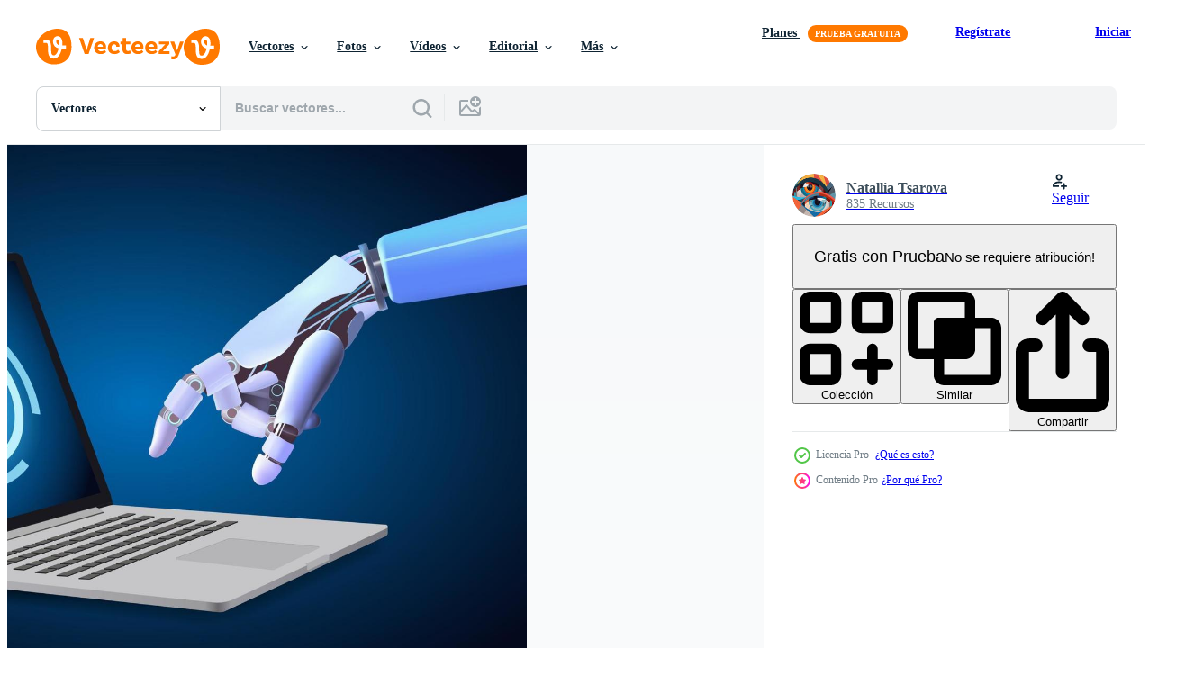

--- FILE ---
content_type: text/html; charset=utf-8
request_url: https://es.vecteezy.com/resources/23129954/show_related_tags_async_content
body_size: 1583
content:
<turbo-frame id="show-related-tags">
  <h2 class="ez-resource-related__header">Palabras claves relacionadas</h2>

    <div class="splide ez-carousel tags-carousel is-ready" style="--carousel_height: 48px; --additional_height: 0px;" data-controller="carousel search-tag" data-bullets="false" data-loop="false" data-arrows="true">
    <div class="splide__track ez-carousel__track" data-carousel-target="track">
      <ul class="splide__list ez-carousel__inner-wrap" data-carousel-target="innerWrap">
        <li class="search-tag splide__slide ez-carousel__slide" data-carousel-target="slide"><a class="search-tag__tag-link ez-btn ez-btn--light" title="máquina" data-action="search-tag#sendClickEvent search-tag#performSearch" data-search-tag-verified="true" data-keyword-location="show" href="/vectores-gratis/m%C3%A1quina">máquina</a></li><li class="search-tag splide__slide ez-carousel__slide" data-carousel-target="slide"><a class="search-tag__tag-link ez-btn ez-btn--light" title="artificial" data-action="search-tag#sendClickEvent search-tag#performSearch" data-search-tag-verified="true" data-keyword-location="show" href="/vectores-gratis/artificial">artificial</a></li><li class="search-tag splide__slide ez-carousel__slide" data-carousel-target="slide"><a class="search-tag__tag-link ez-btn ez-btn--light" title="inteligencia" data-action="search-tag#sendClickEvent search-tag#performSearch" data-search-tag-verified="true" data-keyword-location="show" href="/vectores-gratis/inteligencia">inteligencia</a></li><li class="search-tag splide__slide ez-carousel__slide" data-carousel-target="slide"><a class="search-tag__tag-link ez-btn ez-btn--light" title="robot" data-action="search-tag#sendClickEvent search-tag#performSearch" data-search-tag-verified="true" data-keyword-location="show" href="/vectores-gratis/robot">robot</a></li><li class="search-tag splide__slide ez-carousel__slide" data-carousel-target="slide"><a class="search-tag__tag-link ez-btn ez-btn--light" title="tecnología" data-action="search-tag#sendClickEvent search-tag#performSearch" data-search-tag-verified="true" data-keyword-location="show" href="/vectores-gratis/tecnolog%C3%ADa">tecnología</a></li><li class="search-tag splide__slide ez-carousel__slide" data-carousel-target="slide"><a class="search-tag__tag-link ez-btn ez-btn--light" title="negocios" data-action="search-tag#sendClickEvent search-tag#performSearch" data-search-tag-verified="true" data-keyword-location="show" href="/vectores-gratis/negocios">negocios</a></li><li class="search-tag splide__slide ez-carousel__slide" data-carousel-target="slide"><a class="search-tag__tag-link ez-btn ez-btn--light" title="ocupación" data-action="search-tag#sendClickEvent search-tag#performSearch" data-search-tag-verified="true" data-keyword-location="show" href="/vectores-gratis/ocupaci%C3%B3n">ocupación</a></li><li class="search-tag splide__slide ez-carousel__slide" data-carousel-target="slide"><a class="search-tag__tag-link ez-btn ez-btn--light" title="pista" data-action="search-tag#sendClickEvent search-tag#performSearch" data-search-tag-verified="true" data-keyword-location="show" href="/vectores-gratis/pista">pista</a></li><li class="search-tag splide__slide ez-carousel__slide" data-carousel-target="slide"><a class="search-tag__tag-link ez-btn ez-btn--light" title="trabajo" data-action="search-tag#sendClickEvent search-tag#performSearch" data-search-tag-verified="true" data-keyword-location="show" href="/vectores-gratis/trabajo">trabajo</a></li><li class="search-tag splide__slide ez-carousel__slide" data-carousel-target="slide"><a class="search-tag__tag-link ez-btn ez-btn--light" title="tarea" data-action="search-tag#sendClickEvent search-tag#performSearch" data-search-tag-verified="true" data-keyword-location="show" href="/vectores-gratis/tarea">tarea</a></li><li class="search-tag splide__slide ez-carousel__slide" data-carousel-target="slide"><a class="search-tag__tag-link ez-btn ez-btn--light" title="masculino" data-action="search-tag#sendClickEvent search-tag#performSearch" data-search-tag-verified="true" data-keyword-location="show" href="/vectores-gratis/masculino">masculino</a></li><li class="search-tag splide__slide ez-carousel__slide" data-carousel-target="slide"><a class="search-tag__tag-link ez-btn ez-btn--light" title="digital" data-action="search-tag#sendClickEvent search-tag#performSearch" data-search-tag-verified="true" data-keyword-location="show" href="/vectores-gratis/digital">digital</a></li><li class="search-tag splide__slide ez-carousel__slide" data-carousel-target="slide"><a class="search-tag__tag-link ez-btn ez-btn--light" title="ciencia" data-action="search-tag#sendClickEvent search-tag#performSearch" data-search-tag-verified="true" data-keyword-location="show" href="/vectores-gratis/ciencia">ciencia</a></li><li class="search-tag splide__slide ez-carousel__slide" data-carousel-target="slide"><a class="search-tag__tag-link ez-btn ez-btn--light" title="vida" data-action="search-tag#sendClickEvent search-tag#performSearch" data-search-tag-verified="true" data-keyword-location="show" href="/vectores-gratis/vida">vida</a></li><li class="search-tag splide__slide ez-carousel__slide" data-carousel-target="slide"><a class="search-tag__tag-link ez-btn ez-btn--light" title="brillante" data-action="search-tag#sendClickEvent search-tag#performSearch" data-search-tag-verified="true" data-keyword-location="show" href="/vectores-gratis/brillante">brillante</a></li><li class="search-tag splide__slide ez-carousel__slide" data-carousel-target="slide"><a class="search-tag__tag-link ez-btn ez-btn--light" title="elegante" data-action="search-tag#sendClickEvent search-tag#performSearch" data-search-tag-verified="true" data-keyword-location="show" href="/vectores-gratis/elegante">elegante</a></li><li class="search-tag splide__slide ez-carousel__slide" data-carousel-target="slide"><a class="search-tag__tag-link ez-btn ez-btn--light" title="reporte" data-action="search-tag#sendClickEvent search-tag#performSearch" data-search-tag-verified="true" data-keyword-location="show" href="/vectores-gratis/reporte">reporte</a></li><li class="search-tag splide__slide ez-carousel__slide" data-carousel-target="slide"><a class="search-tag__tag-link ez-btn ez-btn--light" title="futuro" data-action="search-tag#sendClickEvent search-tag#performSearch" data-search-tag-verified="true" data-keyword-location="show" href="/vectores-gratis/futuro">futuro</a></li><li class="search-tag splide__slide ez-carousel__slide" data-carousel-target="slide"><a class="search-tag__tag-link ez-btn ez-btn--light" title="estrategia" data-action="search-tag#sendClickEvent search-tag#performSearch" data-search-tag-verified="true" data-keyword-location="show" href="/vectores-gratis/estrategia">estrategia</a></li><li class="search-tag splide__slide ez-carousel__slide" data-carousel-target="slide"><a class="search-tag__tag-link ez-btn ez-btn--light" title="computadora" data-action="search-tag#sendClickEvent search-tag#performSearch" data-search-tag-verified="true" data-keyword-location="show" href="/vectores-gratis/computadora">computadora</a></li><li class="search-tag splide__slide ez-carousel__slide" data-carousel-target="slide"><a class="search-tag__tag-link ez-btn ez-btn--light" title="manos" data-action="search-tag#sendClickEvent search-tag#performSearch" data-search-tag-verified="true" data-keyword-location="show" href="/vectores-gratis/manos">manos</a></li><li class="search-tag splide__slide ez-carousel__slide" data-carousel-target="slide"><a class="search-tag__tag-link ez-btn ez-btn--light" title="futurista" data-action="search-tag#sendClickEvent search-tag#performSearch" data-search-tag-verified="true" data-keyword-location="show" href="/vectores-gratis/futurista">futurista</a></li><li class="search-tag splide__slide ez-carousel__slide" data-carousel-target="slide"><a class="search-tag__tag-link ez-btn ez-btn--light" title="información" data-action="search-tag#sendClickEvent search-tag#performSearch" data-search-tag-verified="true" data-keyword-location="show" href="/vectores-gratis/informaci%C3%B3n">información</a></li><li class="search-tag splide__slide ez-carousel__slide" data-carousel-target="slide"><a class="search-tag__tag-link ez-btn ez-btn--light" title="cyborg" data-action="search-tag#sendClickEvent search-tag#performSearch" data-search-tag-verified="true" data-keyword-location="show" href="/vectores-gratis/cyborg">cyborg</a></li><li class="search-tag splide__slide ez-carousel__slide" data-carousel-target="slide"><a class="search-tag__tag-link ez-btn ez-btn--light" title="antecedentes" data-action="search-tag#sendClickEvent search-tag#performSearch" data-search-tag-verified="true" data-keyword-location="show" href="/vectores-gratis/antecedentes">antecedentes</a></li><li class="search-tag splide__slide ez-carousel__slide" data-carousel-target="slide"><a class="search-tag__tag-link ez-btn ez-btn--light" title="conceptual" data-action="search-tag#sendClickEvent search-tag#performSearch" data-search-tag-verified="true" data-keyword-location="show" href="/vectores-gratis/conceptual">conceptual</a></li><li class="search-tag splide__slide ez-carousel__slide" data-carousel-target="slide"><a class="search-tag__tag-link ez-btn ez-btn--light" title="idea" data-action="search-tag#sendClickEvent search-tag#performSearch" data-search-tag-verified="true" data-keyword-location="show" href="/vectores-gratis/idea">idea</a></li><li class="search-tag splide__slide ez-carousel__slide" data-carousel-target="slide"><a class="search-tag__tag-link ez-btn ez-btn--light" title="innovación" data-action="search-tag#sendClickEvent search-tag#performSearch" data-search-tag-verified="true" data-keyword-location="show" href="/vectores-gratis/innovaci%C3%B3n">innovación</a></li><li class="search-tag splide__slide ez-carousel__slide" data-carousel-target="slide"><a class="search-tag__tag-link ez-btn ez-btn--light" title="internet" data-action="search-tag#sendClickEvent search-tag#performSearch" data-search-tag-verified="true" data-keyword-location="show" href="/vectores-gratis/internet">internet</a></li><li class="search-tag splide__slide ez-carousel__slide" data-carousel-target="slide"><a class="search-tag__tag-link ez-btn ez-btn--light" title="red" data-action="search-tag#sendClickEvent search-tag#performSearch" data-search-tag-verified="true" data-keyword-location="show" href="/vectores-gratis/red">red</a></li>
</ul></div>
    

    <div class="splide__arrows splide__arrows--ltr ez-carousel__arrows"><button class="splide__arrow splide__arrow--prev ez-carousel__arrow ez-carousel__arrow--prev" disabled="disabled" data-carousel-target="arrowPrev" data-test-id="carousel-arrow-prev" data-direction="prev" aria_label="Anterior"><span class="ez-carousel__arrow-wrap"><svg xmlns="http://www.w3.org/2000/svg" viewBox="0 0 5 8" role="img" aria-labelledby="aiifbxis1337k5t6m0x4vy4f8ybu2ht1" class="arrow-prev"><desc id="aiifbxis1337k5t6m0x4vy4f8ybu2ht1">Anterior</desc><path fill-rule="evenodd" d="M4.707 7.707a1 1 0 0 0 0-1.414L2.414 4l2.293-2.293A1 1 0 0 0 3.293.293l-3 3a1 1 0 0 0 0 1.414l3 3a1 1 0 0 0 1.414 0Z" clip-rule="evenodd"></path></svg>
</span><span class="ez-carousel__gradient"></span></button><button class="splide__arrow splide__arrow--next ez-carousel__arrow ez-carousel__arrow--next" disabled="disabled" data-carousel-target="arrowNext" data-test-id="carousel-arrow-next" data-direction="next" aria_label="Siguiente"><span class="ez-carousel__arrow-wrap"><svg xmlns="http://www.w3.org/2000/svg" viewBox="0 0 5 8" role="img" aria-labelledby="ab76nmqyd216qaffp7qs4ogzfaas442x" class="arrow-next"><desc id="ab76nmqyd216qaffp7qs4ogzfaas442x">Siguiente</desc><path fill-rule="evenodd" d="M.293 7.707a1 1 0 0 1 0-1.414L2.586 4 .293 1.707A1 1 0 0 1 1.707.293l3 3a1 1 0 0 1 0 1.414l-3 3a1 1 0 0 1-1.414 0Z" clip-rule="evenodd"></path></svg>
</span><span class="ez-carousel__gradient"></span></button></div>
</div></turbo-frame>


--- FILE ---
content_type: text/html; charset=utf-8
request_url: https://es.vecteezy.com/resources/23129954/show_related_grids_async_content
body_size: 15450
content:
<turbo-frame id="show-related-resources">

  <div data-conversions-category="Vectores relacionadas" class="">
    <h2 class="ez-resource-related__header">
      Vectores relacionadas
    </h2>

    <ul class="ez-resource-grid ez-resource-grid--main-grid  is-hidden" id="false" data-controller="grid contributor-info" data-grid-track-truncation-value="false" data-max-rows="50" data-row-height="240" data-instant-grid="false" data-truncate-results="false" data-testid="related-resources" data-labels="editable free" style="--editable: &#39;Editable&#39;;--free: &#39;Gratis&#39;;">

  <li class="ez-resource-grid__item ez-resource-thumb ez-resource-thumb--pro" data-controller="grid-item-decorator" data-position="{{position}}" data-item-id="23129954" data-pro="true" data-grid-target="gridItem" data-w="300" data-h="200" data-grid-item-decorator-free-label-value="Gratis" data-action="mouseenter-&gt;grid-item-decorator#hoverThumb:once" data-grid-item-decorator-item-pro-param="Pro" data-grid-item-decorator-resource-id-param="23129954" data-grid-item-decorator-content-type-param="Content-vector" data-grid-item-decorator-image-src-param="https://static.vecteezy.com/system/resources/previews/023/129/954/non_2x/artificial-intelligence-research-robot-development-for-the-future-of-humans-mining-technologies-and-machine-learning-concepts-vector.jpg" data-grid-item-decorator-pinterest-url-param="https://es.vecteezy.com/arte-vectorial/23129954-artificial-inteligencia-investigacion-robot-desarrollo-para-el-futuro-de-humanos-mineria-tecnologias-y-maquina-aprendizaje-conceptos" data-grid-item-decorator-seo-page-description-param="artificial inteligencia investigación, robot desarrollo para el futuro de humanos minería tecnologías y máquina aprendizaje conceptos" data-grid-item-decorator-user-id-param="6392366" data-grid-item-decorator-user-display-name-param="Natallia Tsarova" data-grid-item-decorator-avatar-src-param="https://static.vecteezy.com/system/user/avatar/6392366/medium_eye_5.jpg" data-grid-item-decorator-uploads-path-param="/miembros/tun24/uploads">

  <script type="application/ld+json" id="media_schema">
  {"@context":"https://schema.org","@type":"ImageObject","name":"artificial inteligencia investigación, robot desarrollo para el futuro de humanos minería tecnologías y máquina aprendizaje conceptos","uploadDate":"2023-04-24T04:12:39-05:00","thumbnailUrl":"https://static.vecteezy.com/system/resources/thumbnails/023/129/954/small_2x/artificial-intelligence-research-robot-development-for-the-future-of-humans-mining-technologies-and-machine-learning-concepts-vector.jpg","contentUrl":"https://static.vecteezy.com/system/resources/previews/023/129/954/non_2x/artificial-intelligence-research-robot-development-for-the-future-of-humans-mining-technologies-and-machine-learning-concepts-vector.jpg","sourceOrganization":"Vecteezy","license":"https://support.vecteezy.com/es/nuevas-licencias-de-vecteezy-ByHivesvt","acquireLicensePage":"https://es.vecteezy.com/arte-vectorial/23129954-artificial-inteligencia-investigacion-robot-desarrollo-para-el-futuro-de-humanos-mineria-tecnologias-y-maquina-aprendizaje-conceptos","creator":{"@type":"Person","name":"Natallia Tsarova"},"copyrightNotice":"Natallia Tsarova","creditText":"Vecteezy"}
</script>


<a href="/arte-vectorial/23129954-artificial-inteligencia-investigacion-robot-desarrollo-para-el-futuro-de-humanos-mineria-tecnologias-y-maquina-aprendizaje-conceptos" class="ez-resource-thumb__link" title="artificial inteligencia investigación, robot desarrollo para el futuro de humanos minería tecnologías y máquina aprendizaje conceptos" style="--height: 200; --width: 300; " data-action="click-&gt;grid#trackResourceClick mouseenter-&gt;grid#trackResourceHover" data-content-type="vector" data-controller="ez-hover-intent" data-previews-srcs="[&quot;https://static.vecteezy.com/system/resources/previews/023/129/954/non_2x/artificial-intelligence-research-robot-development-for-the-future-of-humans-mining-technologies-and-machine-learning-concepts-vector.jpg&quot;,&quot;https://static.vecteezy.com/system/resources/previews/023/129/954/large_2x/artificial-intelligence-research-robot-development-for-the-future-of-humans-mining-technologies-and-machine-learning-concepts-vector.jpg&quot;]" data-pro="true" data-resource-id="23129954" data-grid-item-decorator-target="link">
    <img src="https://static.vecteezy.com/system/resources/thumbnails/023/129/954/small/artificial-intelligence-research-robot-development-for-the-future-of-humans-mining-technologies-and-machine-learning-concepts-vector.jpg" srcset="https://static.vecteezy.com/system/resources/thumbnails/023/129/954/small_2x/artificial-intelligence-research-robot-development-for-the-future-of-humans-mining-technologies-and-machine-learning-concepts-vector.jpg 2x, https://static.vecteezy.com/system/resources/thumbnails/023/129/954/small/artificial-intelligence-research-robot-development-for-the-future-of-humans-mining-technologies-and-machine-learning-concepts-vector.jpg 1x" class="ez-resource-thumb__img" loading="lazy" decoding="async" width="300" height="200" alt="artificial inteligencia investigación, robot desarrollo para el futuro de humanos minería tecnologías y máquina aprendizaje conceptos vector">

</a>

  <div class="ez-resource-thumb__label-wrap"></div>
  

  <div class="ez-resource-thumb__hover-state"></div>
</li><li class="ez-resource-grid__item ez-resource-thumb ez-resource-thumb--pro" data-controller="grid-item-decorator" data-position="{{position}}" data-item-id="23213539" data-pro="true" data-grid-target="gridItem" data-w="300" data-h="200" data-grid-item-decorator-free-label-value="Gratis" data-action="mouseenter-&gt;grid-item-decorator#hoverThumb:once" data-grid-item-decorator-item-pro-param="Pro" data-grid-item-decorator-resource-id-param="23213539" data-grid-item-decorator-content-type-param="Content-vector" data-grid-item-decorator-image-src-param="https://static.vecteezy.com/system/resources/previews/023/213/539/non_2x/artificial-intelligence-research-the-development-of-robots-for-the-future-of-people-mining-technologies-and-machine-learning-concepts-online-sites-rgb-vector.jpg" data-grid-item-decorator-pinterest-url-param="https://es.vecteezy.com/arte-vectorial/23213539-artificial-inteligencia-investigacion-el-desarrollo-de-robots-para-el-futuro-de-gente-mineria-tecnologias-y-maquina-aprendizaje-conceptos-en-linea-sitios-rgb" data-grid-item-decorator-seo-page-description-param="artificial inteligencia investigación, el desarrollo de robots para el futuro de gente. minería tecnologías y máquina aprendizaje conceptos. en línea sitios.rgb" data-grid-item-decorator-user-id-param="6392366" data-grid-item-decorator-user-display-name-param="Natallia Tsarova" data-grid-item-decorator-avatar-src-param="https://static.vecteezy.com/system/user/avatar/6392366/medium_eye_5.jpg" data-grid-item-decorator-uploads-path-param="/miembros/tun24/uploads">

  <script type="application/ld+json" id="media_schema">
  {"@context":"https://schema.org","@type":"ImageObject","name":"artificial inteligencia investigación, el desarrollo de robots para el futuro de gente. minería tecnologías y máquina aprendizaje conceptos. en línea sitios.rgb","uploadDate":"2023-04-27T09:43:14-05:00","thumbnailUrl":"https://static.vecteezy.com/system/resources/thumbnails/023/213/539/small_2x/artificial-intelligence-research-the-development-of-robots-for-the-future-of-people-mining-technologies-and-machine-learning-concepts-online-sites-rgb-vector.jpg","contentUrl":"https://static.vecteezy.com/system/resources/previews/023/213/539/non_2x/artificial-intelligence-research-the-development-of-robots-for-the-future-of-people-mining-technologies-and-machine-learning-concepts-online-sites-rgb-vector.jpg","sourceOrganization":"Vecteezy","license":"https://support.vecteezy.com/es/nuevas-licencias-de-vecteezy-ByHivesvt","acquireLicensePage":"https://es.vecteezy.com/arte-vectorial/23213539-artificial-inteligencia-investigacion-el-desarrollo-de-robots-para-el-futuro-de-gente-mineria-tecnologias-y-maquina-aprendizaje-conceptos-en-linea-sitios-rgb","creator":{"@type":"Person","name":"Natallia Tsarova"},"copyrightNotice":"Natallia Tsarova","creditText":"Vecteezy"}
</script>


<a href="/arte-vectorial/23213539-artificial-inteligencia-investigacion-el-desarrollo-de-robots-para-el-futuro-de-gente-mineria-tecnologias-y-maquina-aprendizaje-conceptos-en-linea-sitios-rgb" class="ez-resource-thumb__link" title="artificial inteligencia investigación, el desarrollo de robots para el futuro de gente. minería tecnologías y máquina aprendizaje conceptos. en línea sitios.rgb" style="--height: 200; --width: 300; " data-action="click-&gt;grid#trackResourceClick mouseenter-&gt;grid#trackResourceHover" data-content-type="vector" data-controller="ez-hover-intent" data-previews-srcs="[&quot;https://static.vecteezy.com/system/resources/previews/023/213/539/non_2x/artificial-intelligence-research-the-development-of-robots-for-the-future-of-people-mining-technologies-and-machine-learning-concepts-online-sites-rgb-vector.jpg&quot;,&quot;https://static.vecteezy.com/system/resources/previews/023/213/539/large_2x/artificial-intelligence-research-the-development-of-robots-for-the-future-of-people-mining-technologies-and-machine-learning-concepts-online-sites-rgb-vector.jpg&quot;]" data-pro="true" data-resource-id="23213539" data-grid-item-decorator-target="link">
    <img src="https://static.vecteezy.com/system/resources/thumbnails/023/213/539/small/artificial-intelligence-research-the-development-of-robots-for-the-future-of-people-mining-technologies-and-machine-learning-concepts-online-sites-rgb-vector.jpg" srcset="https://static.vecteezy.com/system/resources/thumbnails/023/213/539/small_2x/artificial-intelligence-research-the-development-of-robots-for-the-future-of-people-mining-technologies-and-machine-learning-concepts-online-sites-rgb-vector.jpg 2x, https://static.vecteezy.com/system/resources/thumbnails/023/213/539/small/artificial-intelligence-research-the-development-of-robots-for-the-future-of-people-mining-technologies-and-machine-learning-concepts-online-sites-rgb-vector.jpg 1x" class="ez-resource-thumb__img" loading="lazy" decoding="async" width="300" height="200" alt="artificial inteligencia investigación, el desarrollo de robots para el futuro de gente. minería tecnologías y máquina aprendizaje conceptos. en línea sitios.rgb vector">

</a>

  <div class="ez-resource-thumb__label-wrap"></div>
  

  <div class="ez-resource-thumb__hover-state"></div>
</li><li class="ez-resource-grid__item ez-resource-thumb ez-resource-thumb--pro" data-controller="grid-item-decorator" data-position="{{position}}" data-item-id="23129953" data-pro="true" data-grid-target="gridItem" data-w="300" data-h="200" data-grid-item-decorator-free-label-value="Gratis" data-action="mouseenter-&gt;grid-item-decorator#hoverThumb:once" data-grid-item-decorator-item-pro-param="Pro" data-grid-item-decorator-resource-id-param="23129953" data-grid-item-decorator-content-type-param="Content-vector" data-grid-item-decorator-image-src-param="https://static.vecteezy.com/system/resources/previews/023/129/953/non_2x/artificial-intelligence-technologies-robot-hand-using-external-screen-interface-innovation-analytics-programming-software-vector.jpg" data-grid-item-decorator-pinterest-url-param="https://es.vecteezy.com/arte-vectorial/23129953-artificial-inteligencia-tecnologias-robot-mano-utilizando-externo-pantalla-interfaz-innovacion-analitica-programacion-software" data-grid-item-decorator-seo-page-description-param="artificial inteligencia tecnologías . robot mano utilizando externo pantalla interfaz, innovación, analítica, programación, software" data-grid-item-decorator-user-id-param="6392366" data-grid-item-decorator-user-display-name-param="Natallia Tsarova" data-grid-item-decorator-avatar-src-param="https://static.vecteezy.com/system/user/avatar/6392366/medium_eye_5.jpg" data-grid-item-decorator-uploads-path-param="/miembros/tun24/uploads">

  <script type="application/ld+json" id="media_schema">
  {"@context":"https://schema.org","@type":"ImageObject","name":"artificial inteligencia tecnologías . robot mano utilizando externo pantalla interfaz, innovación, analítica, programación, software","uploadDate":"2023-04-24T04:12:36-05:00","thumbnailUrl":"https://static.vecteezy.com/system/resources/thumbnails/023/129/953/small_2x/artificial-intelligence-technologies-robot-hand-using-external-screen-interface-innovation-analytics-programming-software-vector.jpg","contentUrl":"https://static.vecteezy.com/system/resources/previews/023/129/953/non_2x/artificial-intelligence-technologies-robot-hand-using-external-screen-interface-innovation-analytics-programming-software-vector.jpg","sourceOrganization":"Vecteezy","license":"https://support.vecteezy.com/es/nuevas-licencias-de-vecteezy-ByHivesvt","acquireLicensePage":"https://es.vecteezy.com/arte-vectorial/23129953-artificial-inteligencia-tecnologias-robot-mano-utilizando-externo-pantalla-interfaz-innovacion-analitica-programacion-software","creator":{"@type":"Person","name":"Natallia Tsarova"},"copyrightNotice":"Natallia Tsarova","creditText":"Vecteezy"}
</script>


<a href="/arte-vectorial/23129953-artificial-inteligencia-tecnologias-robot-mano-utilizando-externo-pantalla-interfaz-innovacion-analitica-programacion-software" class="ez-resource-thumb__link" title="artificial inteligencia tecnologías . robot mano utilizando externo pantalla interfaz, innovación, analítica, programación, software" style="--height: 200; --width: 300; " data-action="click-&gt;grid#trackResourceClick mouseenter-&gt;grid#trackResourceHover" data-content-type="vector" data-controller="ez-hover-intent" data-previews-srcs="[&quot;https://static.vecteezy.com/system/resources/previews/023/129/953/non_2x/artificial-intelligence-technologies-robot-hand-using-external-screen-interface-innovation-analytics-programming-software-vector.jpg&quot;,&quot;https://static.vecteezy.com/system/resources/previews/023/129/953/large_2x/artificial-intelligence-technologies-robot-hand-using-external-screen-interface-innovation-analytics-programming-software-vector.jpg&quot;]" data-pro="true" data-resource-id="23129953" data-grid-item-decorator-target="link">
    <img src="https://static.vecteezy.com/system/resources/thumbnails/023/129/953/small/artificial-intelligence-technologies-robot-hand-using-external-screen-interface-innovation-analytics-programming-software-vector.jpg" srcset="https://static.vecteezy.com/system/resources/thumbnails/023/129/953/small_2x/artificial-intelligence-technologies-robot-hand-using-external-screen-interface-innovation-analytics-programming-software-vector.jpg 2x, https://static.vecteezy.com/system/resources/thumbnails/023/129/953/small/artificial-intelligence-technologies-robot-hand-using-external-screen-interface-innovation-analytics-programming-software-vector.jpg 1x" class="ez-resource-thumb__img" loading="lazy" decoding="async" width="300" height="200" alt="artificial inteligencia tecnologías . robot mano utilizando externo pantalla interfaz, innovación, analítica, programación, software vector">

</a>

  <div class="ez-resource-thumb__label-wrap"></div>
  

  <div class="ez-resource-thumb__hover-state"></div>
</li><li class="ez-resource-grid__item ez-resource-thumb ez-resource-thumb--pro" data-controller="grid-item-decorator" data-position="{{position}}" data-item-id="47115171" data-pro="true" data-grid-target="gridItem" data-w="356" data-h="200" data-grid-item-decorator-free-label-value="Gratis" data-action="mouseenter-&gt;grid-item-decorator#hoverThumb:once" data-grid-item-decorator-item-pro-param="Pro" data-grid-item-decorator-resource-id-param="47115171" data-grid-item-decorator-content-type-param="Content-vector" data-grid-item-decorator-image-src-param="https://static.vecteezy.com/system/resources/previews/047/115/171/non_2x/illustration-of-artificial-intelligence-in-neon-color-featuring-a-circle-and-brain-with-electrical-circuit-as-graphic-elements-this-is-suitable-for-topics-related-vector.jpg" data-grid-item-decorator-pinterest-url-param="https://es.vecteezy.com/arte-vectorial/47115171-ilustracion-de-artificial-inteligencia-en-neon-color-presentando-un-circulo-y-cerebro-con-electrico-circuito-como-grafico-elementos-esta-es-adecuado-para-temas-relacionado" data-grid-item-decorator-seo-page-description-param="ilustración de artificial inteligencia en neón color, presentando un circulo y cerebro con eléctrico circuito como gráfico elementos. esta es adecuado para temas relacionado" data-grid-item-decorator-user-id-param="7138004" data-grid-item-decorator-user-display-name-param="Onephic Studio" data-grid-item-decorator-avatar-src-param="https://static.vecteezy.com/system/user/avatar/7138004/medium_Onephic_Logo2-02.jpg" data-grid-item-decorator-uploads-path-param="/miembros/onephicstudio/uploads">

  <script type="application/ld+json" id="media_schema">
  {"@context":"https://schema.org","@type":"ImageObject","name":"ilustración de artificial inteligencia en neón color, presentando un circulo y cerebro con eléctrico circuito como gráfico elementos. esta es adecuado para temas relacionado","uploadDate":"2024-07-03T00:06:07-05:00","thumbnailUrl":"https://static.vecteezy.com/system/resources/thumbnails/047/115/171/small_2x/illustration-of-artificial-intelligence-in-neon-color-featuring-a-circle-and-brain-with-electrical-circuit-as-graphic-elements-this-is-suitable-for-topics-related-vector.jpg","contentUrl":"https://static.vecteezy.com/system/resources/previews/047/115/171/non_2x/illustration-of-artificial-intelligence-in-neon-color-featuring-a-circle-and-brain-with-electrical-circuit-as-graphic-elements-this-is-suitable-for-topics-related-vector.jpg","sourceOrganization":"Vecteezy","license":"https://support.vecteezy.com/es/nuevas-licencias-de-vecteezy-ByHivesvt","acquireLicensePage":"https://es.vecteezy.com/arte-vectorial/47115171-ilustracion-de-artificial-inteligencia-en-neon-color-presentando-un-circulo-y-cerebro-con-electrico-circuito-como-grafico-elementos-esta-es-adecuado-para-temas-relacionado","creator":{"@type":"Person","name":"Onephic Studio"},"copyrightNotice":"Onephic Studio","creditText":"Vecteezy"}
</script>


<a href="/arte-vectorial/47115171-ilustracion-de-artificial-inteligencia-en-neon-color-presentando-un-circulo-y-cerebro-con-electrico-circuito-como-grafico-elementos-esta-es-adecuado-para-temas-relacionado" class="ez-resource-thumb__link" title="ilustración de artificial inteligencia en neón color, presentando un circulo y cerebro con eléctrico circuito como gráfico elementos. esta es adecuado para temas relacionado" style="--height: 200; --width: 356; " data-action="click-&gt;grid#trackResourceClick mouseenter-&gt;grid#trackResourceHover" data-content-type="vector" data-controller="ez-hover-intent" data-previews-srcs="[&quot;https://static.vecteezy.com/system/resources/previews/047/115/171/non_2x/illustration-of-artificial-intelligence-in-neon-color-featuring-a-circle-and-brain-with-electrical-circuit-as-graphic-elements-this-is-suitable-for-topics-related-vector.jpg&quot;,&quot;https://static.vecteezy.com/system/resources/previews/047/115/171/large_2x/illustration-of-artificial-intelligence-in-neon-color-featuring-a-circle-and-brain-with-electrical-circuit-as-graphic-elements-this-is-suitable-for-topics-related-vector.jpg&quot;]" data-pro="true" data-resource-id="47115171" data-grid-item-decorator-target="link">
    <img src="https://static.vecteezy.com/system/resources/thumbnails/047/115/171/small/illustration-of-artificial-intelligence-in-neon-color-featuring-a-circle-and-brain-with-electrical-circuit-as-graphic-elements-this-is-suitable-for-topics-related-vector.jpg" srcset="https://static.vecteezy.com/system/resources/thumbnails/047/115/171/small_2x/illustration-of-artificial-intelligence-in-neon-color-featuring-a-circle-and-brain-with-electrical-circuit-as-graphic-elements-this-is-suitable-for-topics-related-vector.jpg 2x, https://static.vecteezy.com/system/resources/thumbnails/047/115/171/small/illustration-of-artificial-intelligence-in-neon-color-featuring-a-circle-and-brain-with-electrical-circuit-as-graphic-elements-this-is-suitable-for-topics-related-vector.jpg 1x" class="ez-resource-thumb__img" loading="lazy" decoding="async" width="356" height="200" alt="ilustración de artificial inteligencia en neón color, presentando un circulo y cerebro con eléctrico circuito como gráfico elementos. esta es adecuado para temas relacionado vector">

</a>

  <div class="ez-resource-thumb__label-wrap"></div>
  

  <div class="ez-resource-thumb__hover-state"></div>
</li><li class="ez-resource-grid__item ez-resource-thumb ez-resource-thumb--pro" data-controller="grid-item-decorator" data-position="{{position}}" data-item-id="15416258" data-pro="true" data-grid-target="gridItem" data-w="275" data-h="200" data-grid-item-decorator-free-label-value="Gratis" data-action="mouseenter-&gt;grid-item-decorator#hoverThumb:once" data-grid-item-decorator-item-pro-param="Pro" data-grid-item-decorator-resource-id-param="15416258" data-grid-item-decorator-content-type-param="Content-vector" data-grid-item-decorator-image-src-param="https://static.vecteezy.com/system/resources/previews/015/416/258/non_2x/machine-learning-concept-vector.jpg" data-grid-item-decorator-pinterest-url-param="https://es.vecteezy.com/arte-vectorial/15416258-concepto-de-aprendizaje-automatico" data-grid-item-decorator-seo-page-description-param="concepto de aprendizaje automático" data-grid-item-decorator-user-id-param="7831995" data-grid-item-decorator-user-display-name-param="Jakarin Niamklang" data-grid-item-decorator-avatar-src-param="https://static.vecteezy.com/system/user/avatar/7831995/medium_AvatarSS.jpg" data-grid-item-decorator-uploads-path-param="/miembros/jackie-niam/uploads">

  <script type="application/ld+json" id="media_schema">
  {"@context":"https://schema.org","@type":"ImageObject","name":"concepto de aprendizaje automático","uploadDate":"2022-12-09T00:38:24-06:00","thumbnailUrl":"https://static.vecteezy.com/system/resources/thumbnails/015/416/258/small_2x/machine-learning-concept-vector.jpg","contentUrl":"https://static.vecteezy.com/system/resources/previews/015/416/258/non_2x/machine-learning-concept-vector.jpg","sourceOrganization":"Vecteezy","license":"https://support.vecteezy.com/es/nuevas-licencias-de-vecteezy-ByHivesvt","acquireLicensePage":"https://es.vecteezy.com/arte-vectorial/15416258-concepto-de-aprendizaje-automatico","creator":{"@type":"Person","name":"Jakarin Niamklang"},"copyrightNotice":"Jakarin Niamklang","creditText":"Vecteezy"}
</script>


<a href="/arte-vectorial/15416258-concepto-de-aprendizaje-automatico" class="ez-resource-thumb__link" title="concepto de aprendizaje automático" style="--height: 200; --width: 275; " data-action="click-&gt;grid#trackResourceClick mouseenter-&gt;grid#trackResourceHover" data-content-type="vector" data-controller="ez-hover-intent" data-previews-srcs="[&quot;https://static.vecteezy.com/system/resources/previews/015/416/258/non_2x/machine-learning-concept-vector.jpg&quot;,&quot;https://static.vecteezy.com/system/resources/previews/015/416/258/large_2x/machine-learning-concept-vector.jpg&quot;]" data-pro="true" data-resource-id="15416258" data-grid-item-decorator-target="link">
    <img src="https://static.vecteezy.com/system/resources/thumbnails/015/416/258/small/machine-learning-concept-vector.jpg" srcset="https://static.vecteezy.com/system/resources/thumbnails/015/416/258/small_2x/machine-learning-concept-vector.jpg 2x, https://static.vecteezy.com/system/resources/thumbnails/015/416/258/small/machine-learning-concept-vector.jpg 1x" class="ez-resource-thumb__img" loading="lazy" decoding="async" width="275" height="200" alt="concepto de aprendizaje automático vector">

</a>

  <div class="ez-resource-thumb__label-wrap"></div>
  

  <div class="ez-resource-thumb__hover-state"></div>
</li><li class="ez-resource-grid__item ez-resource-thumb ez-resource-thumb--pro" data-controller="grid-item-decorator" data-position="{{position}}" data-item-id="46099849" data-pro="true" data-grid-target="gridItem" data-w="200" data-h="200" data-grid-item-decorator-free-label-value="Gratis" data-action="mouseenter-&gt;grid-item-decorator#hoverThumb:once" data-grid-item-decorator-item-pro-param="Pro" data-grid-item-decorator-resource-id-param="46099849" data-grid-item-decorator-content-type-param="Content-vector" data-grid-item-decorator-image-src-param="https://static.vecteezy.com/system/resources/previews/046/099/849/non_2x/digital-illustration-of-a-robotic-eye-representing-futuristic-cyborg-vision-technology-vector.jpg" data-grid-item-decorator-pinterest-url-param="https://es.vecteezy.com/arte-vectorial/46099849-digital-ilustracion-de-un-robotico-ojo-representando-futurista-cyborg-vision-tecnologia" data-grid-item-decorator-seo-page-description-param="digital ilustración de un robótico ojo representando futurista cyborg visión tecnología" data-grid-item-decorator-user-id-param="7780662" data-grid-item-decorator-user-display-name-param="Yulia Ryabokon" data-grid-item-decorator-uploads-path-param="/miembros/juliar0989801338/uploads">

  <script type="application/ld+json" id="media_schema">
  {"@context":"https://schema.org","@type":"ImageObject","name":"digital ilustración de un robótico ojo representando futurista cyborg visión tecnología","uploadDate":"2024-06-05T21:25:00-05:00","thumbnailUrl":"https://static.vecteezy.com/system/resources/thumbnails/046/099/849/small_2x/digital-illustration-of-a-robotic-eye-representing-futuristic-cyborg-vision-technology-vector.jpg","contentUrl":"https://static.vecteezy.com/system/resources/previews/046/099/849/non_2x/digital-illustration-of-a-robotic-eye-representing-futuristic-cyborg-vision-technology-vector.jpg","sourceOrganization":"Vecteezy","license":"https://support.vecteezy.com/es/nuevas-licencias-de-vecteezy-ByHivesvt","acquireLicensePage":"https://es.vecteezy.com/arte-vectorial/46099849-digital-ilustracion-de-un-robotico-ojo-representando-futurista-cyborg-vision-tecnologia","creator":{"@type":"Person","name":"Yulia Ryabokon"},"copyrightNotice":"Yulia Ryabokon","creditText":"Vecteezy"}
</script>


<a href="/arte-vectorial/46099849-digital-ilustracion-de-un-robotico-ojo-representando-futurista-cyborg-vision-tecnologia" class="ez-resource-thumb__link" title="digital ilustración de un robótico ojo representando futurista cyborg visión tecnología" style="--height: 200; --width: 200; " data-action="click-&gt;grid#trackResourceClick mouseenter-&gt;grid#trackResourceHover" data-content-type="vector" data-controller="ez-hover-intent" data-previews-srcs="[&quot;https://static.vecteezy.com/system/resources/previews/046/099/849/non_2x/digital-illustration-of-a-robotic-eye-representing-futuristic-cyborg-vision-technology-vector.jpg&quot;,&quot;https://static.vecteezy.com/system/resources/previews/046/099/849/large_2x/digital-illustration-of-a-robotic-eye-representing-futuristic-cyborg-vision-technology-vector.jpg&quot;]" data-pro="true" data-resource-id="46099849" data-grid-item-decorator-target="link">
    <img src="https://static.vecteezy.com/system/resources/thumbnails/046/099/849/small/digital-illustration-of-a-robotic-eye-representing-futuristic-cyborg-vision-technology-vector.jpg" srcset="https://static.vecteezy.com/system/resources/thumbnails/046/099/849/small_2x/digital-illustration-of-a-robotic-eye-representing-futuristic-cyborg-vision-technology-vector.jpg 2x, https://static.vecteezy.com/system/resources/thumbnails/046/099/849/small/digital-illustration-of-a-robotic-eye-representing-futuristic-cyborg-vision-technology-vector.jpg 1x" class="ez-resource-thumb__img" loading="lazy" decoding="async" width="200" height="200" alt="digital ilustración de un robótico ojo representando futurista cyborg visión tecnología vector">

</a>

  <div class="ez-resource-thumb__label-wrap"></div>
  

  <div class="ez-resource-thumb__hover-state"></div>
</li><li class="ez-resource-grid__item ez-resource-thumb ez-resource-thumb--pro" data-controller="grid-item-decorator" data-position="{{position}}" data-item-id="21756656" data-pro="true" data-grid-target="gridItem" data-w="300" data-h="200" data-grid-item-decorator-free-label-value="Gratis" data-action="mouseenter-&gt;grid-item-decorator#hoverThumb:once" data-grid-item-decorator-item-pro-param="Pro" data-grid-item-decorator-resource-id-param="21756656" data-grid-item-decorator-content-type-param="Content-vector" data-grid-item-decorator-image-src-param="https://static.vecteezy.com/system/resources/previews/021/756/656/non_2x/artificial-intelligence-and-technologies-concept-young-smiling-man-developer-sitting-chatting-talking-to-robot-making-research-illustration-vector.jpg" data-grid-item-decorator-pinterest-url-param="https://es.vecteezy.com/arte-vectorial/21756656-artificial-inteligencia-y-tecnologias-concepto-joven-sonriente-hombre-desarrollador-sentado-chateando-hablando-a-robot-haciendo-investigacion-vector-ilustracion" data-grid-item-decorator-seo-page-description-param="artificial inteligencia y tecnologías concepto. joven sonriente hombre desarrollador sentado chateando hablando a robot haciendo investigación vector ilustración" data-grid-item-decorator-user-id-param="4392807" data-grid-item-decorator-user-display-name-param="Elada Vasilyeva" data-grid-item-decorator-uploads-path-param="/miembros/drawlab19-com907402/uploads">

  <script type="application/ld+json" id="media_schema">
  {"@context":"https://schema.org","@type":"ImageObject","name":"artificial inteligencia y tecnologías concepto. joven sonriente hombre desarrollador sentado chateando hablando a robot haciendo investigación vector ilustración","uploadDate":"2023-03-25T17:00:00-05:00","thumbnailUrl":"https://static.vecteezy.com/system/resources/thumbnails/021/756/656/small_2x/artificial-intelligence-and-technologies-concept-young-smiling-man-developer-sitting-chatting-talking-to-robot-making-research-illustration-vector.jpg","contentUrl":"https://static.vecteezy.com/system/resources/previews/021/756/656/non_2x/artificial-intelligence-and-technologies-concept-young-smiling-man-developer-sitting-chatting-talking-to-robot-making-research-illustration-vector.jpg","sourceOrganization":"Vecteezy","license":"https://support.vecteezy.com/es/nuevas-licencias-de-vecteezy-ByHivesvt","acquireLicensePage":"https://es.vecteezy.com/arte-vectorial/21756656-artificial-inteligencia-y-tecnologias-concepto-joven-sonriente-hombre-desarrollador-sentado-chateando-hablando-a-robot-haciendo-investigacion-vector-ilustracion","creator":{"@type":"Person","name":"Elada Vasilyeva"},"copyrightNotice":"Elada Vasilyeva","creditText":"Vecteezy"}
</script>


<a href="/arte-vectorial/21756656-artificial-inteligencia-y-tecnologias-concepto-joven-sonriente-hombre-desarrollador-sentado-chateando-hablando-a-robot-haciendo-investigacion-vector-ilustracion" class="ez-resource-thumb__link" title="artificial inteligencia y tecnologías concepto. joven sonriente hombre desarrollador sentado chateando hablando a robot haciendo investigación vector ilustración" style="--height: 200; --width: 300; " data-action="click-&gt;grid#trackResourceClick mouseenter-&gt;grid#trackResourceHover" data-content-type="vector" data-controller="ez-hover-intent" data-previews-srcs="[&quot;https://static.vecteezy.com/system/resources/previews/021/756/656/non_2x/artificial-intelligence-and-technologies-concept-young-smiling-man-developer-sitting-chatting-talking-to-robot-making-research-illustration-vector.jpg&quot;,&quot;https://static.vecteezy.com/system/resources/previews/021/756/656/large_2x/artificial-intelligence-and-technologies-concept-young-smiling-man-developer-sitting-chatting-talking-to-robot-making-research-illustration-vector.jpg&quot;]" data-pro="true" data-resource-id="21756656" data-grid-item-decorator-target="link">
    <img src="https://static.vecteezy.com/system/resources/thumbnails/021/756/656/small/artificial-intelligence-and-technologies-concept-young-smiling-man-developer-sitting-chatting-talking-to-robot-making-research-illustration-vector.jpg" srcset="https://static.vecteezy.com/system/resources/thumbnails/021/756/656/small_2x/artificial-intelligence-and-technologies-concept-young-smiling-man-developer-sitting-chatting-talking-to-robot-making-research-illustration-vector.jpg 2x, https://static.vecteezy.com/system/resources/thumbnails/021/756/656/small/artificial-intelligence-and-technologies-concept-young-smiling-man-developer-sitting-chatting-talking-to-robot-making-research-illustration-vector.jpg 1x" class="ez-resource-thumb__img" loading="lazy" decoding="async" width="300" height="200" alt="artificial inteligencia y tecnologías concepto. joven sonriente hombre desarrollador sentado chateando hablando a robot haciendo investigación vector ilustración">

</a>

  <div class="ez-resource-thumb__label-wrap"></div>
  

  <div class="ez-resource-thumb__hover-state"></div>
</li><li class="ez-resource-grid__item ez-resource-thumb ez-resource-thumb--pro" data-controller="grid-item-decorator" data-position="{{position}}" data-item-id="26357127" data-pro="true" data-grid-target="gridItem" data-w="300" data-h="200" data-grid-item-decorator-free-label-value="Gratis" data-action="mouseenter-&gt;grid-item-decorator#hoverThumb:once" data-grid-item-decorator-item-pro-param="Pro" data-grid-item-decorator-resource-id-param="26357127" data-grid-item-decorator-content-type-param="Content-vector" data-grid-item-decorator-image-src-param="https://static.vecteezy.com/system/resources/previews/026/357/127/non_2x/facial-recognition-systems-use-ai-for-identification-vector.jpg" data-grid-item-decorator-pinterest-url-param="https://es.vecteezy.com/arte-vectorial/26357127-facial-reconocimiento-sistemas-utilizar-ai-para-identificacion" data-grid-item-decorator-seo-page-description-param="facial reconocimiento sistemas utilizar ai para identificación." data-grid-item-decorator-user-id-param="5969027" data-grid-item-decorator-user-display-name-param="Thai Duy Hoang" data-grid-item-decorator-avatar-src-param="https://static.vecteezy.com/system/user/avatar/5969027/medium_avatar_hoang.jpg" data-grid-item-decorator-uploads-path-param="/miembros/hoangpts/uploads">

  <script type="application/ld+json" id="media_schema">
  {"@context":"https://schema.org","@type":"ImageObject","name":"facial reconocimiento sistemas utilizar ai para identificación.","uploadDate":"2023-07-23T02:37:09-05:00","thumbnailUrl":"https://static.vecteezy.com/system/resources/thumbnails/026/357/127/small_2x/facial-recognition-systems-use-ai-for-identification-vector.jpg","contentUrl":"https://static.vecteezy.com/system/resources/previews/026/357/127/non_2x/facial-recognition-systems-use-ai-for-identification-vector.jpg","sourceOrganization":"Vecteezy","license":"https://support.vecteezy.com/es/nuevas-licencias-de-vecteezy-ByHivesvt","acquireLicensePage":"https://es.vecteezy.com/arte-vectorial/26357127-facial-reconocimiento-sistemas-utilizar-ai-para-identificacion","creator":{"@type":"Person","name":"Thai Duy Hoang"},"copyrightNotice":"Thai Duy Hoang","creditText":"Vecteezy"}
</script>


<a href="/arte-vectorial/26357127-facial-reconocimiento-sistemas-utilizar-ai-para-identificacion" class="ez-resource-thumb__link" title="facial reconocimiento sistemas utilizar ai para identificación." style="--height: 200; --width: 300; " data-action="click-&gt;grid#trackResourceClick mouseenter-&gt;grid#trackResourceHover" data-content-type="vector" data-controller="ez-hover-intent" data-previews-srcs="[&quot;https://static.vecteezy.com/system/resources/previews/026/357/127/non_2x/facial-recognition-systems-use-ai-for-identification-vector.jpg&quot;,&quot;https://static.vecteezy.com/system/resources/previews/026/357/127/large_2x/facial-recognition-systems-use-ai-for-identification-vector.jpg&quot;]" data-pro="true" data-resource-id="26357127" data-grid-item-decorator-target="link">
    <img src="https://static.vecteezy.com/system/resources/thumbnails/026/357/127/small/facial-recognition-systems-use-ai-for-identification-vector.jpg" srcset="https://static.vecteezy.com/system/resources/thumbnails/026/357/127/small_2x/facial-recognition-systems-use-ai-for-identification-vector.jpg 2x, https://static.vecteezy.com/system/resources/thumbnails/026/357/127/small/facial-recognition-systems-use-ai-for-identification-vector.jpg 1x" class="ez-resource-thumb__img" loading="lazy" decoding="async" width="300" height="200" alt="facial reconocimiento sistemas utilizar ai para identificación. vector">

</a>

  <div class="ez-resource-thumb__label-wrap"></div>
  

  <div class="ez-resource-thumb__hover-state"></div>
</li><li class="ez-resource-grid__item ez-resource-thumb ez-resource-thumb--pro" data-controller="grid-item-decorator" data-position="{{position}}" data-item-id="46558067" data-pro="true" data-grid-target="gridItem" data-w="345" data-h="200" data-grid-item-decorator-free-label-value="Gratis" data-action="mouseenter-&gt;grid-item-decorator#hoverThumb:once" data-grid-item-decorator-item-pro-param="Pro" data-grid-item-decorator-resource-id-param="46558067" data-grid-item-decorator-content-type-param="Content-vector" data-grid-item-decorator-image-src-param="https://static.vecteezy.com/system/resources/previews/046/558/067/non_2x/artificial-intelligence-assistance-concept-vector.jpg" data-grid-item-decorator-pinterest-url-param="https://es.vecteezy.com/arte-vectorial/46558067-artificial-inteligencia-asistencia-concepto" data-grid-item-decorator-seo-page-description-param="artificial inteligencia asistencia concepto" data-grid-item-decorator-user-id-param="14346469" data-grid-item-decorator-user-display-name-param="Anzhela Buch" data-grid-item-decorator-avatar-src-param="https://static.vecteezy.com/system/user/avatar/14346469/medium_seamartini_cartoon_book_and_cartoon_bee_--ar_169_--stylize_500_3faa5760-22ac-4987-b077-7d7453cc0834.png" data-grid-item-decorator-uploads-path-param="/miembros/anzhela-buch471845/uploads">

  <script type="application/ld+json" id="media_schema">
  {"@context":"https://schema.org","@type":"ImageObject","name":"artificial inteligencia asistencia concepto","uploadDate":"2024-06-16T22:14:11-05:00","thumbnailUrl":"https://static.vecteezy.com/system/resources/thumbnails/046/558/067/small_2x/artificial-intelligence-assistance-concept-vector.jpg","contentUrl":"https://static.vecteezy.com/system/resources/previews/046/558/067/non_2x/artificial-intelligence-assistance-concept-vector.jpg","sourceOrganization":"Vecteezy","license":"https://support.vecteezy.com/es/nuevas-licencias-de-vecteezy-ByHivesvt","acquireLicensePage":"https://es.vecteezy.com/arte-vectorial/46558067-artificial-inteligencia-asistencia-concepto","creator":{"@type":"Person","name":"Anzhela Buch"},"copyrightNotice":"Anzhela Buch","creditText":"Vecteezy"}
</script>


<a href="/arte-vectorial/46558067-artificial-inteligencia-asistencia-concepto" class="ez-resource-thumb__link" title="artificial inteligencia asistencia concepto" style="--height: 200; --width: 345; " data-action="click-&gt;grid#trackResourceClick mouseenter-&gt;grid#trackResourceHover" data-content-type="vector" data-controller="ez-hover-intent" data-previews-srcs="[&quot;https://static.vecteezy.com/system/resources/previews/046/558/067/non_2x/artificial-intelligence-assistance-concept-vector.jpg&quot;,&quot;https://static.vecteezy.com/system/resources/previews/046/558/067/large_2x/artificial-intelligence-assistance-concept-vector.jpg&quot;]" data-pro="true" data-resource-id="46558067" data-grid-item-decorator-target="link">
    <img src="https://static.vecteezy.com/system/resources/thumbnails/046/558/067/small/artificial-intelligence-assistance-concept-vector.jpg" srcset="https://static.vecteezy.com/system/resources/thumbnails/046/558/067/small_2x/artificial-intelligence-assistance-concept-vector.jpg 2x, https://static.vecteezy.com/system/resources/thumbnails/046/558/067/small/artificial-intelligence-assistance-concept-vector.jpg 1x" class="ez-resource-thumb__img" loading="lazy" decoding="async" width="345" height="200" alt="artificial inteligencia asistencia concepto vector">

</a>

  <div class="ez-resource-thumb__label-wrap"></div>
  

  <div class="ez-resource-thumb__hover-state"></div>
</li><li class="ez-resource-grid__item ez-resource-thumb ez-resource-thumb--pro" data-controller="grid-item-decorator" data-position="{{position}}" data-item-id="45731699" data-pro="true" data-grid-target="gridItem" data-w="267" data-h="200" data-grid-item-decorator-free-label-value="Gratis" data-action="mouseenter-&gt;grid-item-decorator#hoverThumb:once" data-grid-item-decorator-item-pro-param="Pro" data-grid-item-decorator-resource-id-param="45731699" data-grid-item-decorator-content-type-param="Content-vector" data-grid-item-decorator-image-src-param="https://static.vecteezy.com/system/resources/previews/045/731/699/non_2x/2025-will-be-the-year-of-artificial-intelligence-robotic-process-automation-trends-ai-innovation-technologies-vector.jpg" data-grid-item-decorator-pinterest-url-param="https://es.vecteezy.com/arte-vectorial/45731699-2025-sera-ser-el-ano-de-artificial-inteligencia-robotico-proceso-automatizacion-tendencias-ai-innovacion-tecnologias" data-grid-item-decorator-seo-page-description-param="2025 será ser el año de artificial inteligencia robótico proceso automatización tendencias, ai innovación tecnologías" data-grid-item-decorator-user-id-param="1638809" data-grid-item-decorator-user-display-name-param="Muhammad Useng" data-grid-item-decorator-avatar-src-param="https://static.vecteezy.com/system/user/avatar/1638809/medium_19942614_.jpg" data-grid-item-decorator-uploads-path-param="/miembros/usengstockvecteezy/uploads">

  <script type="application/ld+json" id="media_schema">
  {"@context":"https://schema.org","@type":"ImageObject","name":"2025 será ser el año de artificial inteligencia robótico proceso automatización tendencias, ai innovación tecnologías","uploadDate":"2024-05-27T00:17:45-05:00","thumbnailUrl":"https://static.vecteezy.com/system/resources/thumbnails/045/731/699/small_2x/2025-will-be-the-year-of-artificial-intelligence-robotic-process-automation-trends-ai-innovation-technologies-vector.jpg","contentUrl":"https://static.vecteezy.com/system/resources/previews/045/731/699/non_2x/2025-will-be-the-year-of-artificial-intelligence-robotic-process-automation-trends-ai-innovation-technologies-vector.jpg","sourceOrganization":"Vecteezy","license":"https://support.vecteezy.com/es/nuevas-licencias-de-vecteezy-ByHivesvt","acquireLicensePage":"https://es.vecteezy.com/arte-vectorial/45731699-2025-sera-ser-el-ano-de-artificial-inteligencia-robotico-proceso-automatizacion-tendencias-ai-innovacion-tecnologias","creator":{"@type":"Person","name":"Muhammad Useng"},"copyrightNotice":"Muhammad Useng","creditText":"Vecteezy"}
</script>


<a href="/arte-vectorial/45731699-2025-sera-ser-el-ano-de-artificial-inteligencia-robotico-proceso-automatizacion-tendencias-ai-innovacion-tecnologias" class="ez-resource-thumb__link" title="2025 será ser el año de artificial inteligencia robótico proceso automatización tendencias, ai innovación tecnologías" style="--height: 200; --width: 267; " data-action="click-&gt;grid#trackResourceClick mouseenter-&gt;grid#trackResourceHover" data-content-type="vector" data-controller="ez-hover-intent" data-previews-srcs="[&quot;https://static.vecteezy.com/system/resources/previews/045/731/699/non_2x/2025-will-be-the-year-of-artificial-intelligence-robotic-process-automation-trends-ai-innovation-technologies-vector.jpg&quot;,&quot;https://static.vecteezy.com/system/resources/previews/045/731/699/large_2x/2025-will-be-the-year-of-artificial-intelligence-robotic-process-automation-trends-ai-innovation-technologies-vector.jpg&quot;]" data-pro="true" data-resource-id="45731699" data-grid-item-decorator-target="link">
    <img src="https://static.vecteezy.com/system/resources/thumbnails/045/731/699/small/2025-will-be-the-year-of-artificial-intelligence-robotic-process-automation-trends-ai-innovation-technologies-vector.jpg" srcset="https://static.vecteezy.com/system/resources/thumbnails/045/731/699/small_2x/2025-will-be-the-year-of-artificial-intelligence-robotic-process-automation-trends-ai-innovation-technologies-vector.jpg 2x, https://static.vecteezy.com/system/resources/thumbnails/045/731/699/small/2025-will-be-the-year-of-artificial-intelligence-robotic-process-automation-trends-ai-innovation-technologies-vector.jpg 1x" class="ez-resource-thumb__img" loading="lazy" decoding="async" width="267" height="200" alt="2025 será ser el año de artificial inteligencia robótico proceso automatización tendencias, ai innovación tecnologías vector">

</a>

  <div class="ez-resource-thumb__label-wrap"></div>
  

  <div class="ez-resource-thumb__hover-state"></div>
</li><li class="ez-resource-grid__item ez-resource-thumb ez-resource-thumb--pro" data-controller="grid-item-decorator" data-position="{{position}}" data-item-id="46099704" data-pro="true" data-grid-target="gridItem" data-w="200" data-h="200" data-grid-item-decorator-free-label-value="Gratis" data-action="mouseenter-&gt;grid-item-decorator#hoverThumb:once" data-grid-item-decorator-item-pro-param="Pro" data-grid-item-decorator-resource-id-param="46099704" data-grid-item-decorator-content-type-param="Content-vector" data-grid-item-decorator-image-src-param="https://static.vecteezy.com/system/resources/previews/046/099/704/non_2x/isometric-view-of-a-stylized-robotic-eye-perfect-for-tech-and-ai-concepts-vector.jpg" data-grid-item-decorator-pinterest-url-param="https://es.vecteezy.com/arte-vectorial/46099704-isometrica-ver-de-un-estilizado-robotico-ojo-perfecto-para-tecnologia-y-ai-conceptos" data-grid-item-decorator-seo-page-description-param="isométrica ver de un estilizado robótico ojo, Perfecto para tecnología y ai conceptos" data-grid-item-decorator-user-id-param="7780662" data-grid-item-decorator-user-display-name-param="Yulia Ryabokon" data-grid-item-decorator-uploads-path-param="/miembros/juliar0989801338/uploads">

  <script type="application/ld+json" id="media_schema">
  {"@context":"https://schema.org","@type":"ImageObject","name":"isométrica ver de un estilizado robótico ojo, Perfecto para tecnología y ai conceptos","uploadDate":"2024-06-05T21:23:54-05:00","thumbnailUrl":"https://static.vecteezy.com/system/resources/thumbnails/046/099/704/small_2x/isometric-view-of-a-stylized-robotic-eye-perfect-for-tech-and-ai-concepts-vector.jpg","contentUrl":"https://static.vecteezy.com/system/resources/previews/046/099/704/non_2x/isometric-view-of-a-stylized-robotic-eye-perfect-for-tech-and-ai-concepts-vector.jpg","sourceOrganization":"Vecteezy","license":"https://support.vecteezy.com/es/nuevas-licencias-de-vecteezy-ByHivesvt","acquireLicensePage":"https://es.vecteezy.com/arte-vectorial/46099704-isometrica-ver-de-un-estilizado-robotico-ojo-perfecto-para-tecnologia-y-ai-conceptos","creator":{"@type":"Person","name":"Yulia Ryabokon"},"copyrightNotice":"Yulia Ryabokon","creditText":"Vecteezy"}
</script>


<a href="/arte-vectorial/46099704-isometrica-ver-de-un-estilizado-robotico-ojo-perfecto-para-tecnologia-y-ai-conceptos" class="ez-resource-thumb__link" title="isométrica ver de un estilizado robótico ojo, Perfecto para tecnología y ai conceptos" style="--height: 200; --width: 200; " data-action="click-&gt;grid#trackResourceClick mouseenter-&gt;grid#trackResourceHover" data-content-type="vector" data-controller="ez-hover-intent" data-previews-srcs="[&quot;https://static.vecteezy.com/system/resources/previews/046/099/704/non_2x/isometric-view-of-a-stylized-robotic-eye-perfect-for-tech-and-ai-concepts-vector.jpg&quot;,&quot;https://static.vecteezy.com/system/resources/previews/046/099/704/large_2x/isometric-view-of-a-stylized-robotic-eye-perfect-for-tech-and-ai-concepts-vector.jpg&quot;]" data-pro="true" data-resource-id="46099704" data-grid-item-decorator-target="link">
    <img src="https://static.vecteezy.com/system/resources/thumbnails/046/099/704/small/isometric-view-of-a-stylized-robotic-eye-perfect-for-tech-and-ai-concepts-vector.jpg" srcset="https://static.vecteezy.com/system/resources/thumbnails/046/099/704/small_2x/isometric-view-of-a-stylized-robotic-eye-perfect-for-tech-and-ai-concepts-vector.jpg 2x, https://static.vecteezy.com/system/resources/thumbnails/046/099/704/small/isometric-view-of-a-stylized-robotic-eye-perfect-for-tech-and-ai-concepts-vector.jpg 1x" class="ez-resource-thumb__img" loading="lazy" decoding="async" width="200" height="200" alt="isométrica ver de un estilizado robótico ojo, Perfecto para tecnología y ai conceptos vector">

</a>

  <div class="ez-resource-thumb__label-wrap"></div>
  

  <div class="ez-resource-thumb__hover-state"></div>
</li><li class="ez-resource-grid__item ez-resource-thumb ez-resource-thumb--pro" data-controller="grid-item-decorator" data-position="{{position}}" data-item-id="30334189" data-pro="true" data-grid-target="gridItem" data-w="300" data-h="200" data-grid-item-decorator-free-label-value="Gratis" data-action="mouseenter-&gt;grid-item-decorator#hoverThumb:once" data-grid-item-decorator-item-pro-param="Pro" data-grid-item-decorator-resource-id-param="30334189" data-grid-item-decorator-content-type-param="Content-vector" data-grid-item-decorator-image-src-param="https://static.vecteezy.com/system/resources/previews/030/334/189/non_2x/ai-improves-natural-language-processing-vector.jpg" data-grid-item-decorator-pinterest-url-param="https://es.vecteezy.com/arte-vectorial/30334189-ai-mejora-natural-idioma-procesando" data-grid-item-decorator-seo-page-description-param="ai mejora natural idioma Procesando." data-grid-item-decorator-user-id-param="5969027" data-grid-item-decorator-user-display-name-param="Thai Duy Hoang" data-grid-item-decorator-avatar-src-param="https://static.vecteezy.com/system/user/avatar/5969027/medium_avatar_hoang.jpg" data-grid-item-decorator-uploads-path-param="/miembros/hoangpts/uploads">

  <script type="application/ld+json" id="media_schema">
  {"@context":"https://schema.org","@type":"ImageObject","name":"ai mejora natural idioma Procesando.","uploadDate":"2023-10-06T02:33:54-05:00","thumbnailUrl":"https://static.vecteezy.com/system/resources/thumbnails/030/334/189/small_2x/ai-improves-natural-language-processing-vector.jpg","contentUrl":"https://static.vecteezy.com/system/resources/previews/030/334/189/non_2x/ai-improves-natural-language-processing-vector.jpg","sourceOrganization":"Vecteezy","license":"https://support.vecteezy.com/es/nuevas-licencias-de-vecteezy-ByHivesvt","acquireLicensePage":"https://es.vecteezy.com/arte-vectorial/30334189-ai-mejora-natural-idioma-procesando","creator":{"@type":"Person","name":"Thai Duy Hoang"},"copyrightNotice":"Thai Duy Hoang","creditText":"Vecteezy"}
</script>


<a href="/arte-vectorial/30334189-ai-mejora-natural-idioma-procesando" class="ez-resource-thumb__link" title="ai mejora natural idioma Procesando." style="--height: 200; --width: 300; " data-action="click-&gt;grid#trackResourceClick mouseenter-&gt;grid#trackResourceHover" data-content-type="vector" data-controller="ez-hover-intent" data-previews-srcs="[&quot;https://static.vecteezy.com/system/resources/previews/030/334/189/non_2x/ai-improves-natural-language-processing-vector.jpg&quot;,&quot;https://static.vecteezy.com/system/resources/previews/030/334/189/large_2x/ai-improves-natural-language-processing-vector.jpg&quot;]" data-pro="true" data-resource-id="30334189" data-grid-item-decorator-target="link">
    <img src="https://static.vecteezy.com/system/resources/thumbnails/030/334/189/small/ai-improves-natural-language-processing-vector.jpg" srcset="https://static.vecteezy.com/system/resources/thumbnails/030/334/189/small_2x/ai-improves-natural-language-processing-vector.jpg 2x, https://static.vecteezy.com/system/resources/thumbnails/030/334/189/small/ai-improves-natural-language-processing-vector.jpg 1x" class="ez-resource-thumb__img" loading="lazy" decoding="async" width="300" height="200" alt="ai mejora natural idioma Procesando. vector">

</a>

  <div class="ez-resource-thumb__label-wrap"></div>
  

  <div class="ez-resource-thumb__hover-state"></div>
</li><li class="ez-resource-grid__item ez-resource-thumb ez-resource-thumb--pro" data-controller="grid-item-decorator" data-position="{{position}}" data-item-id="42160679" data-pro="true" data-grid-target="gridItem" data-w="240" data-h="200" data-grid-item-decorator-free-label-value="Gratis" data-action="mouseenter-&gt;grid-item-decorator#hoverThumb:once" data-grid-item-decorator-item-pro-param="Pro" data-grid-item-decorator-resource-id-param="42160679" data-grid-item-decorator-content-type-param="Content-vector" data-grid-item-decorator-image-src-param="https://static.vecteezy.com/system/resources/previews/042/160/679/non_2x/artificial-intelligence-create-data-flat-isometric-3d-illustration-vector.jpg" data-grid-item-decorator-pinterest-url-param="https://es.vecteezy.com/arte-vectorial/42160679-artificial-inteligencia-crear-datos-plano-isometrica-3d-ilustracion" data-grid-item-decorator-seo-page-description-param="artificial inteligencia crear datos plano isométrica 3d ilustración" data-grid-item-decorator-user-id-param="5617109" data-grid-item-decorator-user-display-name-param="Hasan As ari" data-grid-item-decorator-avatar-src-param="https://static.vecteezy.com/system/user/avatar/5617109/medium_web_music_rev-01.png" data-grid-item-decorator-uploads-path-param="/miembros/hasan7/uploads">

  <script type="application/ld+json" id="media_schema">
  {"@context":"https://schema.org","@type":"ImageObject","name":"artificial inteligencia crear datos plano isométrica 3d ilustración","uploadDate":"2024-04-04T01:52:26-05:00","thumbnailUrl":"https://static.vecteezy.com/system/resources/thumbnails/042/160/679/small_2x/artificial-intelligence-create-data-flat-isometric-3d-illustration-vector.jpg","contentUrl":"https://static.vecteezy.com/system/resources/previews/042/160/679/non_2x/artificial-intelligence-create-data-flat-isometric-3d-illustration-vector.jpg","sourceOrganization":"Vecteezy","license":"https://support.vecteezy.com/es/nuevas-licencias-de-vecteezy-ByHivesvt","acquireLicensePage":"https://es.vecteezy.com/arte-vectorial/42160679-artificial-inteligencia-crear-datos-plano-isometrica-3d-ilustracion","creator":{"@type":"Person","name":"Hasan As ari"},"copyrightNotice":"Hasan As ari","creditText":"Vecteezy"}
</script>


<a href="/arte-vectorial/42160679-artificial-inteligencia-crear-datos-plano-isometrica-3d-ilustracion" class="ez-resource-thumb__link" title="artificial inteligencia crear datos plano isométrica 3d ilustración" style="--height: 200; --width: 240; " data-action="click-&gt;grid#trackResourceClick mouseenter-&gt;grid#trackResourceHover" data-content-type="vector" data-controller="ez-hover-intent" data-previews-srcs="[&quot;https://static.vecteezy.com/system/resources/previews/042/160/679/non_2x/artificial-intelligence-create-data-flat-isometric-3d-illustration-vector.jpg&quot;,&quot;https://static.vecteezy.com/system/resources/previews/042/160/679/large_2x/artificial-intelligence-create-data-flat-isometric-3d-illustration-vector.jpg&quot;]" data-pro="true" data-resource-id="42160679" data-grid-item-decorator-target="link">
    <img src="https://static.vecteezy.com/system/resources/thumbnails/042/160/679/small/artificial-intelligence-create-data-flat-isometric-3d-illustration-vector.jpg" srcset="https://static.vecteezy.com/system/resources/thumbnails/042/160/679/small_2x/artificial-intelligence-create-data-flat-isometric-3d-illustration-vector.jpg 2x, https://static.vecteezy.com/system/resources/thumbnails/042/160/679/small/artificial-intelligence-create-data-flat-isometric-3d-illustration-vector.jpg 1x" class="ez-resource-thumb__img" loading="lazy" decoding="async" width="240" height="200" alt="artificial inteligencia crear datos plano isométrica 3d ilustración vector">

</a>

  <div class="ez-resource-thumb__label-wrap"></div>
  

  <div class="ez-resource-thumb__hover-state"></div>
</li><li class="ez-resource-grid__item ez-resource-thumb ez-resource-thumb--pro" data-controller="grid-item-decorator" data-position="{{position}}" data-item-id="30334104" data-pro="true" data-grid-target="gridItem" data-w="300" data-h="200" data-grid-item-decorator-free-label-value="Gratis" data-action="mouseenter-&gt;grid-item-decorator#hoverThumb:once" data-grid-item-decorator-item-pro-param="Pro" data-grid-item-decorator-resource-id-param="30334104" data-grid-item-decorator-content-type-param="Content-vector" data-grid-item-decorator-image-src-param="https://static.vecteezy.com/system/resources/previews/030/334/104/non_2x/ai-powered-drones-perform-surveillance-and-delivery-vector.jpg" data-grid-item-decorator-pinterest-url-param="https://es.vecteezy.com/arte-vectorial/30334104-alimentado-por-ai-drones-realizar-vigilancia-y-entrega" data-grid-item-decorator-seo-page-description-param="alimentado por ai drones realizar vigilancia y entrega." data-grid-item-decorator-user-id-param="5969027" data-grid-item-decorator-user-display-name-param="Thai Duy Hoang" data-grid-item-decorator-avatar-src-param="https://static.vecteezy.com/system/user/avatar/5969027/medium_avatar_hoang.jpg" data-grid-item-decorator-uploads-path-param="/miembros/hoangpts/uploads">

  <script type="application/ld+json" id="media_schema">
  {"@context":"https://schema.org","@type":"ImageObject","name":"alimentado por ai drones realizar vigilancia y entrega.","uploadDate":"2023-10-06T02:33:22-05:00","thumbnailUrl":"https://static.vecteezy.com/system/resources/thumbnails/030/334/104/small_2x/ai-powered-drones-perform-surveillance-and-delivery-vector.jpg","contentUrl":"https://static.vecteezy.com/system/resources/previews/030/334/104/non_2x/ai-powered-drones-perform-surveillance-and-delivery-vector.jpg","sourceOrganization":"Vecteezy","license":"https://support.vecteezy.com/es/nuevas-licencias-de-vecteezy-ByHivesvt","acquireLicensePage":"https://es.vecteezy.com/arte-vectorial/30334104-alimentado-por-ai-drones-realizar-vigilancia-y-entrega","creator":{"@type":"Person","name":"Thai Duy Hoang"},"copyrightNotice":"Thai Duy Hoang","creditText":"Vecteezy"}
</script>


<a href="/arte-vectorial/30334104-alimentado-por-ai-drones-realizar-vigilancia-y-entrega" class="ez-resource-thumb__link" title="alimentado por ai drones realizar vigilancia y entrega." style="--height: 200; --width: 300; " data-action="click-&gt;grid#trackResourceClick mouseenter-&gt;grid#trackResourceHover" data-content-type="vector" data-controller="ez-hover-intent" data-previews-srcs="[&quot;https://static.vecteezy.com/system/resources/previews/030/334/104/non_2x/ai-powered-drones-perform-surveillance-and-delivery-vector.jpg&quot;,&quot;https://static.vecteezy.com/system/resources/previews/030/334/104/large_2x/ai-powered-drones-perform-surveillance-and-delivery-vector.jpg&quot;]" data-pro="true" data-resource-id="30334104" data-grid-item-decorator-target="link">
    <img src="https://static.vecteezy.com/system/resources/thumbnails/030/334/104/small/ai-powered-drones-perform-surveillance-and-delivery-vector.jpg" srcset="https://static.vecteezy.com/system/resources/thumbnails/030/334/104/small_2x/ai-powered-drones-perform-surveillance-and-delivery-vector.jpg 2x, https://static.vecteezy.com/system/resources/thumbnails/030/334/104/small/ai-powered-drones-perform-surveillance-and-delivery-vector.jpg 1x" class="ez-resource-thumb__img" loading="lazy" decoding="async" width="300" height="200" alt="alimentado por ai drones realizar vigilancia y entrega. vector">

</a>

  <div class="ez-resource-thumb__label-wrap"></div>
  

  <div class="ez-resource-thumb__hover-state"></div>
</li><li class="ez-resource-grid__item ez-resource-thumb ez-resource-thumb--pro" data-controller="grid-item-decorator" data-position="{{position}}" data-item-id="30334193" data-pro="true" data-grid-target="gridItem" data-w="300" data-h="200" data-grid-item-decorator-free-label-value="Gratis" data-action="mouseenter-&gt;grid-item-decorator#hoverThumb:once" data-grid-item-decorator-item-pro-param="Pro" data-grid-item-decorator-resource-id-param="30334193" data-grid-item-decorator-content-type-param="Content-vector" data-grid-item-decorator-image-src-param="https://static.vecteezy.com/system/resources/previews/030/334/193/non_2x/ai-powered-robots-automate-manufacturing-processes-vector.jpg" data-grid-item-decorator-pinterest-url-param="https://es.vecteezy.com/arte-vectorial/30334193-alimentado-por-ai-robots-automatizar-fabricacion-procesos" data-grid-item-decorator-seo-page-description-param="alimentado por ai robots automatizar fabricación procesos." data-grid-item-decorator-user-id-param="5969027" data-grid-item-decorator-user-display-name-param="Thai Duy Hoang" data-grid-item-decorator-avatar-src-param="https://static.vecteezy.com/system/user/avatar/5969027/medium_avatar_hoang.jpg" data-grid-item-decorator-uploads-path-param="/miembros/hoangpts/uploads">

  <script type="application/ld+json" id="media_schema">
  {"@context":"https://schema.org","@type":"ImageObject","name":"alimentado por ai robots automatizar fabricación procesos.","uploadDate":"2023-10-06T02:33:59-05:00","thumbnailUrl":"https://static.vecteezy.com/system/resources/thumbnails/030/334/193/small_2x/ai-powered-robots-automate-manufacturing-processes-vector.jpg","contentUrl":"https://static.vecteezy.com/system/resources/previews/030/334/193/non_2x/ai-powered-robots-automate-manufacturing-processes-vector.jpg","sourceOrganization":"Vecteezy","license":"https://support.vecteezy.com/es/nuevas-licencias-de-vecteezy-ByHivesvt","acquireLicensePage":"https://es.vecteezy.com/arte-vectorial/30334193-alimentado-por-ai-robots-automatizar-fabricacion-procesos","creator":{"@type":"Person","name":"Thai Duy Hoang"},"copyrightNotice":"Thai Duy Hoang","creditText":"Vecteezy"}
</script>


<a href="/arte-vectorial/30334193-alimentado-por-ai-robots-automatizar-fabricacion-procesos" class="ez-resource-thumb__link" title="alimentado por ai robots automatizar fabricación procesos." style="--height: 200; --width: 300; " data-action="click-&gt;grid#trackResourceClick mouseenter-&gt;grid#trackResourceHover" data-content-type="vector" data-controller="ez-hover-intent" data-previews-srcs="[&quot;https://static.vecteezy.com/system/resources/previews/030/334/193/non_2x/ai-powered-robots-automate-manufacturing-processes-vector.jpg&quot;,&quot;https://static.vecteezy.com/system/resources/previews/030/334/193/large_2x/ai-powered-robots-automate-manufacturing-processes-vector.jpg&quot;]" data-pro="true" data-resource-id="30334193" data-grid-item-decorator-target="link">
    <img src="https://static.vecteezy.com/system/resources/thumbnails/030/334/193/small/ai-powered-robots-automate-manufacturing-processes-vector.jpg" srcset="https://static.vecteezy.com/system/resources/thumbnails/030/334/193/small_2x/ai-powered-robots-automate-manufacturing-processes-vector.jpg 2x, https://static.vecteezy.com/system/resources/thumbnails/030/334/193/small/ai-powered-robots-automate-manufacturing-processes-vector.jpg 1x" class="ez-resource-thumb__img" loading="lazy" decoding="async" width="300" height="200" alt="alimentado por ai robots automatizar fabricación procesos. vector">

</a>

  <div class="ez-resource-thumb__label-wrap"></div>
  

  <div class="ez-resource-thumb__hover-state"></div>
</li><li class="ez-resource-grid__item ez-resource-thumb ez-resource-thumb--pro" data-controller="grid-item-decorator" data-position="{{position}}" data-item-id="30334142" data-pro="true" data-grid-target="gridItem" data-w="300" data-h="200" data-grid-item-decorator-free-label-value="Gratis" data-action="mouseenter-&gt;grid-item-decorator#hoverThumb:once" data-grid-item-decorator-item-pro-param="Pro" data-grid-item-decorator-resource-id-param="30334142" data-grid-item-decorator-content-type-param="Content-vector" data-grid-item-decorator-image-src-param="https://static.vecteezy.com/system/resources/previews/030/334/142/non_2x/ai-optimizes-supply-chain-and-logistics-vector.jpg" data-grid-item-decorator-pinterest-url-param="https://es.vecteezy.com/arte-vectorial/30334142-ai-optimiza-suministro-cadena-y-logistica" data-grid-item-decorator-seo-page-description-param="ai optimiza suministro cadena y logística." data-grid-item-decorator-user-id-param="5969027" data-grid-item-decorator-user-display-name-param="Thai Duy Hoang" data-grid-item-decorator-avatar-src-param="https://static.vecteezy.com/system/user/avatar/5969027/medium_avatar_hoang.jpg" data-grid-item-decorator-uploads-path-param="/miembros/hoangpts/uploads">

  <script type="application/ld+json" id="media_schema">
  {"@context":"https://schema.org","@type":"ImageObject","name":"ai optimiza suministro cadena y logística.","uploadDate":"2023-10-06T02:33:41-05:00","thumbnailUrl":"https://static.vecteezy.com/system/resources/thumbnails/030/334/142/small_2x/ai-optimizes-supply-chain-and-logistics-vector.jpg","contentUrl":"https://static.vecteezy.com/system/resources/previews/030/334/142/non_2x/ai-optimizes-supply-chain-and-logistics-vector.jpg","sourceOrganization":"Vecteezy","license":"https://support.vecteezy.com/es/nuevas-licencias-de-vecteezy-ByHivesvt","acquireLicensePage":"https://es.vecteezy.com/arte-vectorial/30334142-ai-optimiza-suministro-cadena-y-logistica","creator":{"@type":"Person","name":"Thai Duy Hoang"},"copyrightNotice":"Thai Duy Hoang","creditText":"Vecteezy"}
</script>


<a href="/arte-vectorial/30334142-ai-optimiza-suministro-cadena-y-logistica" class="ez-resource-thumb__link" title="ai optimiza suministro cadena y logística." style="--height: 200; --width: 300; " data-action="click-&gt;grid#trackResourceClick mouseenter-&gt;grid#trackResourceHover" data-content-type="vector" data-controller="ez-hover-intent" data-previews-srcs="[&quot;https://static.vecteezy.com/system/resources/previews/030/334/142/non_2x/ai-optimizes-supply-chain-and-logistics-vector.jpg&quot;,&quot;https://static.vecteezy.com/system/resources/previews/030/334/142/large_2x/ai-optimizes-supply-chain-and-logistics-vector.jpg&quot;]" data-pro="true" data-resource-id="30334142" data-grid-item-decorator-target="link">
    <img src="https://static.vecteezy.com/system/resources/thumbnails/030/334/142/small/ai-optimizes-supply-chain-and-logistics-vector.jpg" srcset="https://static.vecteezy.com/system/resources/thumbnails/030/334/142/small_2x/ai-optimizes-supply-chain-and-logistics-vector.jpg 2x, https://static.vecteezy.com/system/resources/thumbnails/030/334/142/small/ai-optimizes-supply-chain-and-logistics-vector.jpg 1x" class="ez-resource-thumb__img" loading="lazy" decoding="async" width="300" height="200" alt="ai optimiza suministro cadena y logística. vector">

</a>

  <div class="ez-resource-thumb__label-wrap"></div>
  

  <div class="ez-resource-thumb__hover-state"></div>
</li><li class="ez-resource-grid__item ez-resource-thumb ez-resource-thumb--pro" data-controller="grid-item-decorator" data-position="{{position}}" data-item-id="30334073" data-pro="true" data-grid-target="gridItem" data-w="300" data-h="200" data-grid-item-decorator-free-label-value="Gratis" data-action="mouseenter-&gt;grid-item-decorator#hoverThumb:once" data-grid-item-decorator-item-pro-param="Pro" data-grid-item-decorator-resource-id-param="30334073" data-grid-item-decorator-content-type-param="Content-vector" data-grid-item-decorator-image-src-param="https://static.vecteezy.com/system/resources/previews/030/334/073/non_2x/ai-predicts-market-trends-and-optimizes-investments-vector.jpg" data-grid-item-decorator-pinterest-url-param="https://es.vecteezy.com/arte-vectorial/30334073-ai-predice-mercado-tendencias-y-optimiza-inversiones" data-grid-item-decorator-seo-page-description-param="ai predice mercado tendencias y optimiza inversiones." data-grid-item-decorator-user-id-param="5969027" data-grid-item-decorator-user-display-name-param="Thai Duy Hoang" data-grid-item-decorator-avatar-src-param="https://static.vecteezy.com/system/user/avatar/5969027/medium_avatar_hoang.jpg" data-grid-item-decorator-uploads-path-param="/miembros/hoangpts/uploads">

  <script type="application/ld+json" id="media_schema">
  {"@context":"https://schema.org","@type":"ImageObject","name":"ai predice mercado tendencias y optimiza inversiones.","uploadDate":"2023-10-06T02:33:13-05:00","thumbnailUrl":"https://static.vecteezy.com/system/resources/thumbnails/030/334/073/small_2x/ai-predicts-market-trends-and-optimizes-investments-vector.jpg","contentUrl":"https://static.vecteezy.com/system/resources/previews/030/334/073/non_2x/ai-predicts-market-trends-and-optimizes-investments-vector.jpg","sourceOrganization":"Vecteezy","license":"https://support.vecteezy.com/es/nuevas-licencias-de-vecteezy-ByHivesvt","acquireLicensePage":"https://es.vecteezy.com/arte-vectorial/30334073-ai-predice-mercado-tendencias-y-optimiza-inversiones","creator":{"@type":"Person","name":"Thai Duy Hoang"},"copyrightNotice":"Thai Duy Hoang","creditText":"Vecteezy"}
</script>


<a href="/arte-vectorial/30334073-ai-predice-mercado-tendencias-y-optimiza-inversiones" class="ez-resource-thumb__link" title="ai predice mercado tendencias y optimiza inversiones." style="--height: 200; --width: 300; " data-action="click-&gt;grid#trackResourceClick mouseenter-&gt;grid#trackResourceHover" data-content-type="vector" data-controller="ez-hover-intent" data-previews-srcs="[&quot;https://static.vecteezy.com/system/resources/previews/030/334/073/non_2x/ai-predicts-market-trends-and-optimizes-investments-vector.jpg&quot;,&quot;https://static.vecteezy.com/system/resources/previews/030/334/073/large_2x/ai-predicts-market-trends-and-optimizes-investments-vector.jpg&quot;]" data-pro="true" data-resource-id="30334073" data-grid-item-decorator-target="link">
    <img src="https://static.vecteezy.com/system/resources/thumbnails/030/334/073/small/ai-predicts-market-trends-and-optimizes-investments-vector.jpg" srcset="https://static.vecteezy.com/system/resources/thumbnails/030/334/073/small_2x/ai-predicts-market-trends-and-optimizes-investments-vector.jpg 2x, https://static.vecteezy.com/system/resources/thumbnails/030/334/073/small/ai-predicts-market-trends-and-optimizes-investments-vector.jpg 1x" class="ez-resource-thumb__img" loading="lazy" decoding="async" width="300" height="200" alt="ai predice mercado tendencias y optimiza inversiones. vector">

</a>

  <div class="ez-resource-thumb__label-wrap"></div>
  

  <div class="ez-resource-thumb__hover-state"></div>
</li><li class="ez-resource-grid__item ez-resource-thumb ez-resource-thumb--pro" data-controller="grid-item-decorator" data-position="{{position}}" data-item-id="30334113" data-pro="true" data-grid-target="gridItem" data-w="300" data-h="200" data-grid-item-decorator-free-label-value="Gratis" data-action="mouseenter-&gt;grid-item-decorator#hoverThumb:once" data-grid-item-decorator-item-pro-param="Pro" data-grid-item-decorator-resource-id-param="30334113" data-grid-item-decorator-content-type-param="Content-vector" data-grid-item-decorator-image-src-param="https://static.vecteezy.com/system/resources/previews/030/334/113/non_2x/facial-recognition-systems-use-ai-for-identification-vector.jpg" data-grid-item-decorator-pinterest-url-param="https://es.vecteezy.com/arte-vectorial/30334113-facial-reconocimiento-sistemas-utilizar-ai-para-identificacion" data-grid-item-decorator-seo-page-description-param="facial reconocimiento sistemas utilizar ai para identificación." data-grid-item-decorator-user-id-param="5969027" data-grid-item-decorator-user-display-name-param="Thai Duy Hoang" data-grid-item-decorator-avatar-src-param="https://static.vecteezy.com/system/user/avatar/5969027/medium_avatar_hoang.jpg" data-grid-item-decorator-uploads-path-param="/miembros/hoangpts/uploads">

  <script type="application/ld+json" id="media_schema">
  {"@context":"https://schema.org","@type":"ImageObject","name":"facial reconocimiento sistemas utilizar ai para identificación.","uploadDate":"2023-10-06T02:33:26-05:00","thumbnailUrl":"https://static.vecteezy.com/system/resources/thumbnails/030/334/113/small_2x/facial-recognition-systems-use-ai-for-identification-vector.jpg","contentUrl":"https://static.vecteezy.com/system/resources/previews/030/334/113/non_2x/facial-recognition-systems-use-ai-for-identification-vector.jpg","sourceOrganization":"Vecteezy","license":"https://support.vecteezy.com/es/nuevas-licencias-de-vecteezy-ByHivesvt","acquireLicensePage":"https://es.vecteezy.com/arte-vectorial/30334113-facial-reconocimiento-sistemas-utilizar-ai-para-identificacion","creator":{"@type":"Person","name":"Thai Duy Hoang"},"copyrightNotice":"Thai Duy Hoang","creditText":"Vecteezy"}
</script>


<a href="/arte-vectorial/30334113-facial-reconocimiento-sistemas-utilizar-ai-para-identificacion" class="ez-resource-thumb__link" title="facial reconocimiento sistemas utilizar ai para identificación." style="--height: 200; --width: 300; " data-action="click-&gt;grid#trackResourceClick mouseenter-&gt;grid#trackResourceHover" data-content-type="vector" data-controller="ez-hover-intent" data-previews-srcs="[&quot;https://static.vecteezy.com/system/resources/previews/030/334/113/non_2x/facial-recognition-systems-use-ai-for-identification-vector.jpg&quot;,&quot;https://static.vecteezy.com/system/resources/previews/030/334/113/large_2x/facial-recognition-systems-use-ai-for-identification-vector.jpg&quot;]" data-pro="true" data-resource-id="30334113" data-grid-item-decorator-target="link">
    <img src="https://static.vecteezy.com/system/resources/thumbnails/030/334/113/small/facial-recognition-systems-use-ai-for-identification-vector.jpg" srcset="https://static.vecteezy.com/system/resources/thumbnails/030/334/113/small_2x/facial-recognition-systems-use-ai-for-identification-vector.jpg 2x, https://static.vecteezy.com/system/resources/thumbnails/030/334/113/small/facial-recognition-systems-use-ai-for-identification-vector.jpg 1x" class="ez-resource-thumb__img" loading="lazy" decoding="async" width="300" height="200" alt="facial reconocimiento sistemas utilizar ai para identificación. vector">

</a>

  <div class="ez-resource-thumb__label-wrap"></div>
  

  <div class="ez-resource-thumb__hover-state"></div>
</li><li class="ez-resource-grid__item ez-resource-thumb ez-resource-thumb--pro" data-controller="grid-item-decorator" data-position="{{position}}" data-item-id="30334169" data-pro="true" data-grid-target="gridItem" data-w="300" data-h="200" data-grid-item-decorator-free-label-value="Gratis" data-action="mouseenter-&gt;grid-item-decorator#hoverThumb:once" data-grid-item-decorator-item-pro-param="Pro" data-grid-item-decorator-resource-id-param="30334169" data-grid-item-decorator-content-type-param="Content-vector" data-grid-item-decorator-image-src-param="https://static.vecteezy.com/system/resources/previews/030/334/169/non_2x/smart-home-devices-employ-ai-for-automation-vector.jpg" data-grid-item-decorator-pinterest-url-param="https://es.vecteezy.com/arte-vectorial/30334169-inteligente-hogar-dispositivos-emplear-ai-para-automatizacion" data-grid-item-decorator-seo-page-description-param="inteligente hogar dispositivos emplear ai para automatización." data-grid-item-decorator-user-id-param="5969027" data-grid-item-decorator-user-display-name-param="Thai Duy Hoang" data-grid-item-decorator-avatar-src-param="https://static.vecteezy.com/system/user/avatar/5969027/medium_avatar_hoang.jpg" data-grid-item-decorator-uploads-path-param="/miembros/hoangpts/uploads">

  <script type="application/ld+json" id="media_schema">
  {"@context":"https://schema.org","@type":"ImageObject","name":"inteligente hogar dispositivos emplear ai para automatización.","uploadDate":"2023-10-06T02:33:49-05:00","thumbnailUrl":"https://static.vecteezy.com/system/resources/thumbnails/030/334/169/small_2x/smart-home-devices-employ-ai-for-automation-vector.jpg","contentUrl":"https://static.vecteezy.com/system/resources/previews/030/334/169/non_2x/smart-home-devices-employ-ai-for-automation-vector.jpg","sourceOrganization":"Vecteezy","license":"https://support.vecteezy.com/es/nuevas-licencias-de-vecteezy-ByHivesvt","acquireLicensePage":"https://es.vecteezy.com/arte-vectorial/30334169-inteligente-hogar-dispositivos-emplear-ai-para-automatizacion","creator":{"@type":"Person","name":"Thai Duy Hoang"},"copyrightNotice":"Thai Duy Hoang","creditText":"Vecteezy"}
</script>


<a href="/arte-vectorial/30334169-inteligente-hogar-dispositivos-emplear-ai-para-automatizacion" class="ez-resource-thumb__link" title="inteligente hogar dispositivos emplear ai para automatización." style="--height: 200; --width: 300; " data-action="click-&gt;grid#trackResourceClick mouseenter-&gt;grid#trackResourceHover" data-content-type="vector" data-controller="ez-hover-intent" data-previews-srcs="[&quot;https://static.vecteezy.com/system/resources/previews/030/334/169/non_2x/smart-home-devices-employ-ai-for-automation-vector.jpg&quot;,&quot;https://static.vecteezy.com/system/resources/previews/030/334/169/large_2x/smart-home-devices-employ-ai-for-automation-vector.jpg&quot;]" data-pro="true" data-resource-id="30334169" data-grid-item-decorator-target="link">
    <img src="https://static.vecteezy.com/system/resources/thumbnails/030/334/169/small/smart-home-devices-employ-ai-for-automation-vector.jpg" srcset="https://static.vecteezy.com/system/resources/thumbnails/030/334/169/small_2x/smart-home-devices-employ-ai-for-automation-vector.jpg 2x, https://static.vecteezy.com/system/resources/thumbnails/030/334/169/small/smart-home-devices-employ-ai-for-automation-vector.jpg 1x" class="ez-resource-thumb__img" loading="lazy" decoding="async" width="300" height="200" alt="inteligente hogar dispositivos emplear ai para automatización. vector">

</a>

  <div class="ez-resource-thumb__label-wrap"></div>
  

  <div class="ez-resource-thumb__hover-state"></div>
</li><li class="ez-resource-grid__item ez-resource-thumb ez-resource-thumb--pro" data-controller="grid-item-decorator" data-position="{{position}}" data-item-id="30334210" data-pro="true" data-grid-target="gridItem" data-w="300" data-h="200" data-grid-item-decorator-free-label-value="Gratis" data-action="mouseenter-&gt;grid-item-decorator#hoverThumb:once" data-grid-item-decorator-item-pro-param="Pro" data-grid-item-decorator-resource-id-param="30334210" data-grid-item-decorator-content-type-param="Content-vector" data-grid-item-decorator-image-src-param="https://static.vecteezy.com/system/resources/previews/030/334/210/non_2x/ai-driven-speech-recognition-enables-voice-commands-vector.jpg" data-grid-item-decorator-pinterest-url-param="https://es.vecteezy.com/arte-vectorial/30334210-impulsado-por-ia-habla-reconocimiento-permite-voz-comandos" data-grid-item-decorator-seo-page-description-param="impulsado por ia habla reconocimiento permite voz comandos" data-grid-item-decorator-user-id-param="5969027" data-grid-item-decorator-user-display-name-param="Thai Duy Hoang" data-grid-item-decorator-avatar-src-param="https://static.vecteezy.com/system/user/avatar/5969027/medium_avatar_hoang.jpg" data-grid-item-decorator-uploads-path-param="/miembros/hoangpts/uploads">

  <script type="application/ld+json" id="media_schema">
  {"@context":"https://schema.org","@type":"ImageObject","name":"impulsado por ia habla reconocimiento permite voz comandos","uploadDate":"2023-10-06T02:34:07-05:00","thumbnailUrl":"https://static.vecteezy.com/system/resources/thumbnails/030/334/210/small_2x/ai-driven-speech-recognition-enables-voice-commands-vector.jpg","contentUrl":"https://static.vecteezy.com/system/resources/previews/030/334/210/non_2x/ai-driven-speech-recognition-enables-voice-commands-vector.jpg","sourceOrganization":"Vecteezy","license":"https://support.vecteezy.com/es/nuevas-licencias-de-vecteezy-ByHivesvt","acquireLicensePage":"https://es.vecteezy.com/arte-vectorial/30334210-impulsado-por-ia-habla-reconocimiento-permite-voz-comandos","creator":{"@type":"Person","name":"Thai Duy Hoang"},"copyrightNotice":"Thai Duy Hoang","creditText":"Vecteezy"}
</script>


<a href="/arte-vectorial/30334210-impulsado-por-ia-habla-reconocimiento-permite-voz-comandos" class="ez-resource-thumb__link" title="impulsado por ia habla reconocimiento permite voz comandos" style="--height: 200; --width: 300; " data-action="click-&gt;grid#trackResourceClick mouseenter-&gt;grid#trackResourceHover" data-content-type="vector" data-controller="ez-hover-intent" data-previews-srcs="[&quot;https://static.vecteezy.com/system/resources/previews/030/334/210/non_2x/ai-driven-speech-recognition-enables-voice-commands-vector.jpg&quot;,&quot;https://static.vecteezy.com/system/resources/previews/030/334/210/large_2x/ai-driven-speech-recognition-enables-voice-commands-vector.jpg&quot;]" data-pro="true" data-resource-id="30334210" data-grid-item-decorator-target="link">
    <img src="https://static.vecteezy.com/system/resources/thumbnails/030/334/210/small/ai-driven-speech-recognition-enables-voice-commands-vector.jpg" srcset="https://static.vecteezy.com/system/resources/thumbnails/030/334/210/small_2x/ai-driven-speech-recognition-enables-voice-commands-vector.jpg 2x, https://static.vecteezy.com/system/resources/thumbnails/030/334/210/small/ai-driven-speech-recognition-enables-voice-commands-vector.jpg 1x" class="ez-resource-thumb__img" loading="lazy" decoding="async" width="300" height="200" alt="impulsado por ia habla reconocimiento permite voz comandos vector">

</a>

  <div class="ez-resource-thumb__label-wrap"></div>
  

  <div class="ez-resource-thumb__hover-state"></div>
</li><li class="ez-resource-grid__item ez-resource-thumb ez-resource-thumb--pro" data-controller="grid-item-decorator" data-position="{{position}}" data-item-id="30334132" data-pro="true" data-grid-target="gridItem" data-w="300" data-h="200" data-grid-item-decorator-free-label-value="Gratis" data-action="mouseenter-&gt;grid-item-decorator#hoverThumb:once" data-grid-item-decorator-item-pro-param="Pro" data-grid-item-decorator-resource-id-param="30334132" data-grid-item-decorator-content-type-param="Content-vector" data-grid-item-decorator-image-src-param="https://static.vecteezy.com/system/resources/previews/030/334/132/non_2x/ai-virtual-assistants-assist-with-daily-tasks-vector.jpg" data-grid-item-decorator-pinterest-url-param="https://es.vecteezy.com/arte-vectorial/30334132-ai-virtual-asistentes-ayudar-con-diario-tareas" data-grid-item-decorator-seo-page-description-param="ai virtual asistentes ayudar con diario tareas." data-grid-item-decorator-user-id-param="5969027" data-grid-item-decorator-user-display-name-param="Thai Duy Hoang" data-grid-item-decorator-avatar-src-param="https://static.vecteezy.com/system/user/avatar/5969027/medium_avatar_hoang.jpg" data-grid-item-decorator-uploads-path-param="/miembros/hoangpts/uploads">

  <script type="application/ld+json" id="media_schema">
  {"@context":"https://schema.org","@type":"ImageObject","name":"ai virtual asistentes ayudar con diario tareas.","uploadDate":"2023-10-06T02:33:37-05:00","thumbnailUrl":"https://static.vecteezy.com/system/resources/thumbnails/030/334/132/small_2x/ai-virtual-assistants-assist-with-daily-tasks-vector.jpg","contentUrl":"https://static.vecteezy.com/system/resources/previews/030/334/132/non_2x/ai-virtual-assistants-assist-with-daily-tasks-vector.jpg","sourceOrganization":"Vecteezy","license":"https://support.vecteezy.com/es/nuevas-licencias-de-vecteezy-ByHivesvt","acquireLicensePage":"https://es.vecteezy.com/arte-vectorial/30334132-ai-virtual-asistentes-ayudar-con-diario-tareas","creator":{"@type":"Person","name":"Thai Duy Hoang"},"copyrightNotice":"Thai Duy Hoang","creditText":"Vecteezy"}
</script>


<a href="/arte-vectorial/30334132-ai-virtual-asistentes-ayudar-con-diario-tareas" class="ez-resource-thumb__link" title="ai virtual asistentes ayudar con diario tareas." style="--height: 200; --width: 300; " data-action="click-&gt;grid#trackResourceClick mouseenter-&gt;grid#trackResourceHover" data-content-type="vector" data-controller="ez-hover-intent" data-previews-srcs="[&quot;https://static.vecteezy.com/system/resources/previews/030/334/132/non_2x/ai-virtual-assistants-assist-with-daily-tasks-vector.jpg&quot;,&quot;https://static.vecteezy.com/system/resources/previews/030/334/132/large_2x/ai-virtual-assistants-assist-with-daily-tasks-vector.jpg&quot;]" data-pro="true" data-resource-id="30334132" data-grid-item-decorator-target="link">
    <img src="https://static.vecteezy.com/system/resources/thumbnails/030/334/132/small/ai-virtual-assistants-assist-with-daily-tasks-vector.jpg" srcset="https://static.vecteezy.com/system/resources/thumbnails/030/334/132/small_2x/ai-virtual-assistants-assist-with-daily-tasks-vector.jpg 2x, https://static.vecteezy.com/system/resources/thumbnails/030/334/132/small/ai-virtual-assistants-assist-with-daily-tasks-vector.jpg 1x" class="ez-resource-thumb__img" loading="lazy" decoding="async" width="300" height="200" alt="ai virtual asistentes ayudar con diario tareas. vector">

</a>

  <div class="ez-resource-thumb__label-wrap"></div>
  

  <div class="ez-resource-thumb__hover-state"></div>
</li><li class="ez-resource-grid__item ez-resource-thumb ez-resource-thumb--pro" data-controller="grid-item-decorator" data-position="{{position}}" data-item-id="30334170" data-pro="true" data-grid-target="gridItem" data-w="300" data-h="200" data-grid-item-decorator-free-label-value="Gratis" data-action="mouseenter-&gt;grid-item-decorator#hoverThumb:once" data-grid-item-decorator-item-pro-param="Pro" data-grid-item-decorator-resource-id-param="30334170" data-grid-item-decorator-content-type-param="Content-vector" data-grid-item-decorator-image-src-param="https://static.vecteezy.com/system/resources/previews/030/334/170/non_2x/ai-enhances-image-and-video-recognition-vector.jpg" data-grid-item-decorator-pinterest-url-param="https://es.vecteezy.com/arte-vectorial/30334170-ai-mejora-imagen-y-video-reconocimiento" data-grid-item-decorator-seo-page-description-param="ai mejora imagen y vídeo reconocimiento." data-grid-item-decorator-user-id-param="5969027" data-grid-item-decorator-user-display-name-param="Thai Duy Hoang" data-grid-item-decorator-avatar-src-param="https://static.vecteezy.com/system/user/avatar/5969027/medium_avatar_hoang.jpg" data-grid-item-decorator-uploads-path-param="/miembros/hoangpts/uploads">

  <script type="application/ld+json" id="media_schema">
  {"@context":"https://schema.org","@type":"ImageObject","name":"ai mejora imagen y vídeo reconocimiento.","uploadDate":"2023-10-06T02:33:49-05:00","thumbnailUrl":"https://static.vecteezy.com/system/resources/thumbnails/030/334/170/small_2x/ai-enhances-image-and-video-recognition-vector.jpg","contentUrl":"https://static.vecteezy.com/system/resources/previews/030/334/170/non_2x/ai-enhances-image-and-video-recognition-vector.jpg","sourceOrganization":"Vecteezy","license":"https://support.vecteezy.com/es/nuevas-licencias-de-vecteezy-ByHivesvt","acquireLicensePage":"https://es.vecteezy.com/arte-vectorial/30334170-ai-mejora-imagen-y-video-reconocimiento","creator":{"@type":"Person","name":"Thai Duy Hoang"},"copyrightNotice":"Thai Duy Hoang","creditText":"Vecteezy"}
</script>


<a href="/arte-vectorial/30334170-ai-mejora-imagen-y-video-reconocimiento" class="ez-resource-thumb__link" title="ai mejora imagen y vídeo reconocimiento." style="--height: 200; --width: 300; " data-action="click-&gt;grid#trackResourceClick mouseenter-&gt;grid#trackResourceHover" data-content-type="vector" data-controller="ez-hover-intent" data-previews-srcs="[&quot;https://static.vecteezy.com/system/resources/previews/030/334/170/non_2x/ai-enhances-image-and-video-recognition-vector.jpg&quot;,&quot;https://static.vecteezy.com/system/resources/previews/030/334/170/large_2x/ai-enhances-image-and-video-recognition-vector.jpg&quot;]" data-pro="true" data-resource-id="30334170" data-grid-item-decorator-target="link">
    <img src="https://static.vecteezy.com/system/resources/thumbnails/030/334/170/small/ai-enhances-image-and-video-recognition-vector.jpg" srcset="https://static.vecteezy.com/system/resources/thumbnails/030/334/170/small_2x/ai-enhances-image-and-video-recognition-vector.jpg 2x, https://static.vecteezy.com/system/resources/thumbnails/030/334/170/small/ai-enhances-image-and-video-recognition-vector.jpg 1x" class="ez-resource-thumb__img" loading="lazy" decoding="async" width="300" height="200" alt="ai mejora imagen y vídeo reconocimiento. vector">

</a>

  <div class="ez-resource-thumb__label-wrap"></div>
  

  <div class="ez-resource-thumb__hover-state"></div>
</li><li class="ez-resource-grid__item ez-resource-thumb ez-resource-thumb--pro" data-controller="grid-item-decorator" data-position="{{position}}" data-item-id="30334097" data-pro="true" data-grid-target="gridItem" data-w="300" data-h="200" data-grid-item-decorator-free-label-value="Gratis" data-action="mouseenter-&gt;grid-item-decorator#hoverThumb:once" data-grid-item-decorator-item-pro-param="Pro" data-grid-item-decorator-resource-id-param="30334097" data-grid-item-decorator-content-type-param="Content-vector" data-grid-item-decorator-image-src-param="https://static.vecteezy.com/system/resources/previews/030/334/097/non_2x/ai-chatbots-provide-instant-customer-support-vector.jpg" data-grid-item-decorator-pinterest-url-param="https://es.vecteezy.com/arte-vectorial/30334097-ai-chatbots-proporcionar-instante-cliente-apoyo" data-grid-item-decorator-seo-page-description-param="ai chatbots proporcionar instante cliente apoyo." data-grid-item-decorator-user-id-param="5969027" data-grid-item-decorator-user-display-name-param="Thai Duy Hoang" data-grid-item-decorator-avatar-src-param="https://static.vecteezy.com/system/user/avatar/5969027/medium_avatar_hoang.jpg" data-grid-item-decorator-uploads-path-param="/miembros/hoangpts/uploads">

  <script type="application/ld+json" id="media_schema">
  {"@context":"https://schema.org","@type":"ImageObject","name":"ai chatbots proporcionar instante cliente apoyo.","uploadDate":"2023-10-06T02:33:21-05:00","thumbnailUrl":"https://static.vecteezy.com/system/resources/thumbnails/030/334/097/small_2x/ai-chatbots-provide-instant-customer-support-vector.jpg","contentUrl":"https://static.vecteezy.com/system/resources/previews/030/334/097/non_2x/ai-chatbots-provide-instant-customer-support-vector.jpg","sourceOrganization":"Vecteezy","license":"https://support.vecteezy.com/es/nuevas-licencias-de-vecteezy-ByHivesvt","acquireLicensePage":"https://es.vecteezy.com/arte-vectorial/30334097-ai-chatbots-proporcionar-instante-cliente-apoyo","creator":{"@type":"Person","name":"Thai Duy Hoang"},"copyrightNotice":"Thai Duy Hoang","creditText":"Vecteezy"}
</script>


<a href="/arte-vectorial/30334097-ai-chatbots-proporcionar-instante-cliente-apoyo" class="ez-resource-thumb__link" title="ai chatbots proporcionar instante cliente apoyo." style="--height: 200; --width: 300; " data-action="click-&gt;grid#trackResourceClick mouseenter-&gt;grid#trackResourceHover" data-content-type="vector" data-controller="ez-hover-intent" data-previews-srcs="[&quot;https://static.vecteezy.com/system/resources/previews/030/334/097/non_2x/ai-chatbots-provide-instant-customer-support-vector.jpg&quot;,&quot;https://static.vecteezy.com/system/resources/previews/030/334/097/large_2x/ai-chatbots-provide-instant-customer-support-vector.jpg&quot;]" data-pro="true" data-resource-id="30334097" data-grid-item-decorator-target="link">
    <img src="https://static.vecteezy.com/system/resources/thumbnails/030/334/097/small/ai-chatbots-provide-instant-customer-support-vector.jpg" srcset="https://static.vecteezy.com/system/resources/thumbnails/030/334/097/small_2x/ai-chatbots-provide-instant-customer-support-vector.jpg 2x, https://static.vecteezy.com/system/resources/thumbnails/030/334/097/small/ai-chatbots-provide-instant-customer-support-vector.jpg 1x" class="ez-resource-thumb__img" loading="lazy" decoding="async" width="300" height="200" alt="ai chatbots proporcionar instante cliente apoyo. vector">

</a>

  <div class="ez-resource-thumb__label-wrap"></div>
  

  <div class="ez-resource-thumb__hover-state"></div>
</li><li class="ez-resource-grid__item ez-resource-thumb ez-resource-thumb--pro" data-controller="grid-item-decorator" data-position="{{position}}" data-item-id="30334093" data-pro="true" data-grid-target="gridItem" data-w="300" data-h="200" data-grid-item-decorator-free-label-value="Gratis" data-action="mouseenter-&gt;grid-item-decorator#hoverThumb:once" data-grid-item-decorator-item-pro-param="Pro" data-grid-item-decorator-resource-id-param="30334093" data-grid-item-decorator-content-type-param="Content-vector" data-grid-item-decorator-image-src-param="https://static.vecteezy.com/system/resources/previews/030/334/093/non_2x/machine-learning-analyzes-big-data-for-insights-vector.jpg" data-grid-item-decorator-pinterest-url-param="https://es.vecteezy.com/arte-vectorial/30334093-maquina-aprendizaje-analisis-grande-datos-para-perspectivas" data-grid-item-decorator-seo-page-description-param="máquina aprendizaje análisis grande datos para perspectivas." data-grid-item-decorator-user-id-param="5969027" data-grid-item-decorator-user-display-name-param="Thai Duy Hoang" data-grid-item-decorator-avatar-src-param="https://static.vecteezy.com/system/user/avatar/5969027/medium_avatar_hoang.jpg" data-grid-item-decorator-uploads-path-param="/miembros/hoangpts/uploads">

  <script type="application/ld+json" id="media_schema">
  {"@context":"https://schema.org","@type":"ImageObject","name":"máquina aprendizaje análisis grande datos para perspectivas.","uploadDate":"2023-10-06T02:33:19-05:00","thumbnailUrl":"https://static.vecteezy.com/system/resources/thumbnails/030/334/093/small_2x/machine-learning-analyzes-big-data-for-insights-vector.jpg","contentUrl":"https://static.vecteezy.com/system/resources/previews/030/334/093/non_2x/machine-learning-analyzes-big-data-for-insights-vector.jpg","sourceOrganization":"Vecteezy","license":"https://support.vecteezy.com/es/nuevas-licencias-de-vecteezy-ByHivesvt","acquireLicensePage":"https://es.vecteezy.com/arte-vectorial/30334093-maquina-aprendizaje-analisis-grande-datos-para-perspectivas","creator":{"@type":"Person","name":"Thai Duy Hoang"},"copyrightNotice":"Thai Duy Hoang","creditText":"Vecteezy"}
</script>


<a href="/arte-vectorial/30334093-maquina-aprendizaje-analisis-grande-datos-para-perspectivas" class="ez-resource-thumb__link" title="máquina aprendizaje análisis grande datos para perspectivas." style="--height: 200; --width: 300; " data-action="click-&gt;grid#trackResourceClick mouseenter-&gt;grid#trackResourceHover" data-content-type="vector" data-controller="ez-hover-intent" data-previews-srcs="[&quot;https://static.vecteezy.com/system/resources/previews/030/334/093/non_2x/machine-learning-analyzes-big-data-for-insights-vector.jpg&quot;,&quot;https://static.vecteezy.com/system/resources/previews/030/334/093/large_2x/machine-learning-analyzes-big-data-for-insights-vector.jpg&quot;]" data-pro="true" data-resource-id="30334093" data-grid-item-decorator-target="link">
    <img src="https://static.vecteezy.com/system/resources/thumbnails/030/334/093/small/machine-learning-analyzes-big-data-for-insights-vector.jpg" srcset="https://static.vecteezy.com/system/resources/thumbnails/030/334/093/small_2x/machine-learning-analyzes-big-data-for-insights-vector.jpg 2x, https://static.vecteezy.com/system/resources/thumbnails/030/334/093/small/machine-learning-analyzes-big-data-for-insights-vector.jpg 1x" class="ez-resource-thumb__img" loading="lazy" decoding="async" width="300" height="200" alt="máquina aprendizaje análisis grande datos para perspectivas. vector">

</a>

  <div class="ez-resource-thumb__label-wrap"></div>
  

  <div class="ez-resource-thumb__hover-state"></div>
</li><li class="ez-resource-grid__item ez-resource-thumb ez-resource-thumb--pro" data-controller="grid-item-decorator" data-position="{{position}}" data-item-id="30334086" data-pro="true" data-grid-target="gridItem" data-w="300" data-h="200" data-grid-item-decorator-free-label-value="Gratis" data-action="mouseenter-&gt;grid-item-decorator#hoverThumb:once" data-grid-item-decorator-item-pro-param="Pro" data-grid-item-decorator-resource-id-param="30334086" data-grid-item-decorator-content-type-param="Content-vector" data-grid-item-decorator-image-src-param="https://static.vecteezy.com/system/resources/previews/030/334/086/non_2x/autonomous-vehicles-use-ai-for-navigation-vector.jpg" data-grid-item-decorator-pinterest-url-param="https://es.vecteezy.com/arte-vectorial/30334086-autonomo-vehiculos-utilizar-ai-para-navegacion" data-grid-item-decorator-seo-page-description-param="autónomo vehículos utilizar ai para navegación." data-grid-item-decorator-user-id-param="5969027" data-grid-item-decorator-user-display-name-param="Thai Duy Hoang" data-grid-item-decorator-avatar-src-param="https://static.vecteezy.com/system/user/avatar/5969027/medium_avatar_hoang.jpg" data-grid-item-decorator-uploads-path-param="/miembros/hoangpts/uploads">

  <script type="application/ld+json" id="media_schema">
  {"@context":"https://schema.org","@type":"ImageObject","name":"autónomo vehículos utilizar ai para navegación.","uploadDate":"2023-10-06T02:33:18-05:00","thumbnailUrl":"https://static.vecteezy.com/system/resources/thumbnails/030/334/086/small_2x/autonomous-vehicles-use-ai-for-navigation-vector.jpg","contentUrl":"https://static.vecteezy.com/system/resources/previews/030/334/086/non_2x/autonomous-vehicles-use-ai-for-navigation-vector.jpg","sourceOrganization":"Vecteezy","license":"https://support.vecteezy.com/es/nuevas-licencias-de-vecteezy-ByHivesvt","acquireLicensePage":"https://es.vecteezy.com/arte-vectorial/30334086-autonomo-vehiculos-utilizar-ai-para-navegacion","creator":{"@type":"Person","name":"Thai Duy Hoang"},"copyrightNotice":"Thai Duy Hoang","creditText":"Vecteezy"}
</script>


<a href="/arte-vectorial/30334086-autonomo-vehiculos-utilizar-ai-para-navegacion" class="ez-resource-thumb__link" title="autónomo vehículos utilizar ai para navegación." style="--height: 200; --width: 300; " data-action="click-&gt;grid#trackResourceClick mouseenter-&gt;grid#trackResourceHover" data-content-type="vector" data-controller="ez-hover-intent" data-previews-srcs="[&quot;https://static.vecteezy.com/system/resources/previews/030/334/086/non_2x/autonomous-vehicles-use-ai-for-navigation-vector.jpg&quot;,&quot;https://static.vecteezy.com/system/resources/previews/030/334/086/large_2x/autonomous-vehicles-use-ai-for-navigation-vector.jpg&quot;]" data-pro="true" data-resource-id="30334086" data-grid-item-decorator-target="link">
    <img src="https://static.vecteezy.com/system/resources/thumbnails/030/334/086/small/autonomous-vehicles-use-ai-for-navigation-vector.jpg" srcset="https://static.vecteezy.com/system/resources/thumbnails/030/334/086/small_2x/autonomous-vehicles-use-ai-for-navigation-vector.jpg 2x, https://static.vecteezy.com/system/resources/thumbnails/030/334/086/small/autonomous-vehicles-use-ai-for-navigation-vector.jpg 1x" class="ez-resource-thumb__img" loading="lazy" decoding="async" width="300" height="200" alt="autónomo vehículos utilizar ai para navegación. vector">

</a>

  <div class="ez-resource-thumb__label-wrap"></div>
  

  <div class="ez-resource-thumb__hover-state"></div>
</li><li class="ez-resource-grid__item ez-resource-thumb ez-resource-thumb--pro" data-controller="grid-item-decorator" data-position="{{position}}" data-item-id="30334102" data-pro="true" data-grid-target="gridItem" data-w="300" data-h="200" data-grid-item-decorator-free-label-value="Gratis" data-action="mouseenter-&gt;grid-item-decorator#hoverThumb:once" data-grid-item-decorator-item-pro-param="Pro" data-grid-item-decorator-resource-id-param="30334102" data-grid-item-decorator-content-type-param="Content-vector" data-grid-item-decorator-image-src-param="https://static.vecteezy.com/system/resources/previews/030/334/102/non_2x/ai-improves-efficiency-in-various-industries-vector.jpg" data-grid-item-decorator-pinterest-url-param="https://es.vecteezy.com/arte-vectorial/30334102-ai-mejora-eficiencia-en-varios-industrias" data-grid-item-decorator-seo-page-description-param="ai mejora eficiencia en varios industrias" data-grid-item-decorator-user-id-param="5969027" data-grid-item-decorator-user-display-name-param="Thai Duy Hoang" data-grid-item-decorator-avatar-src-param="https://static.vecteezy.com/system/user/avatar/5969027/medium_avatar_hoang.jpg" data-grid-item-decorator-uploads-path-param="/miembros/hoangpts/uploads">

  <script type="application/ld+json" id="media_schema">
  {"@context":"https://schema.org","@type":"ImageObject","name":"ai mejora eficiencia en varios industrias","uploadDate":"2023-10-06T02:33:22-05:00","thumbnailUrl":"https://static.vecteezy.com/system/resources/thumbnails/030/334/102/small_2x/ai-improves-efficiency-in-various-industries-vector.jpg","contentUrl":"https://static.vecteezy.com/system/resources/previews/030/334/102/non_2x/ai-improves-efficiency-in-various-industries-vector.jpg","sourceOrganization":"Vecteezy","license":"https://support.vecteezy.com/es/nuevas-licencias-de-vecteezy-ByHivesvt","acquireLicensePage":"https://es.vecteezy.com/arte-vectorial/30334102-ai-mejora-eficiencia-en-varios-industrias","creator":{"@type":"Person","name":"Thai Duy Hoang"},"copyrightNotice":"Thai Duy Hoang","creditText":"Vecteezy"}
</script>


<a href="/arte-vectorial/30334102-ai-mejora-eficiencia-en-varios-industrias" class="ez-resource-thumb__link" title="ai mejora eficiencia en varios industrias" style="--height: 200; --width: 300; " data-action="click-&gt;grid#trackResourceClick mouseenter-&gt;grid#trackResourceHover" data-content-type="vector" data-controller="ez-hover-intent" data-previews-srcs="[&quot;https://static.vecteezy.com/system/resources/previews/030/334/102/non_2x/ai-improves-efficiency-in-various-industries-vector.jpg&quot;,&quot;https://static.vecteezy.com/system/resources/previews/030/334/102/large_2x/ai-improves-efficiency-in-various-industries-vector.jpg&quot;]" data-pro="true" data-resource-id="30334102" data-grid-item-decorator-target="link">
    <img src="https://static.vecteezy.com/system/resources/thumbnails/030/334/102/small/ai-improves-efficiency-in-various-industries-vector.jpg" srcset="https://static.vecteezy.com/system/resources/thumbnails/030/334/102/small_2x/ai-improves-efficiency-in-various-industries-vector.jpg 2x, https://static.vecteezy.com/system/resources/thumbnails/030/334/102/small/ai-improves-efficiency-in-various-industries-vector.jpg 1x" class="ez-resource-thumb__img" loading="lazy" decoding="async" width="300" height="200" alt="ai mejora eficiencia en varios industrias vector">

</a>

  <div class="ez-resource-thumb__label-wrap"></div>
  

  <div class="ez-resource-thumb__hover-state"></div>
</li><li class="ez-resource-grid__item ez-resource-thumb ez-resource-thumb--pro" data-controller="grid-item-decorator" data-position="{{position}}" data-item-id="30334158" data-pro="true" data-grid-target="gridItem" data-w="300" data-h="200" data-grid-item-decorator-free-label-value="Gratis" data-action="mouseenter-&gt;grid-item-decorator#hoverThumb:once" data-grid-item-decorator-item-pro-param="Pro" data-grid-item-decorator-resource-id-param="30334158" data-grid-item-decorator-content-type-param="Content-vector" data-grid-item-decorator-image-src-param="https://static.vecteezy.com/system/resources/previews/030/334/158/non_2x/ai-detects-financial-fraud-and-prevents-it-vector.jpg" data-grid-item-decorator-pinterest-url-param="https://es.vecteezy.com/arte-vectorial/30334158-ai-detecta-financiero-fraude-y-previene-el" data-grid-item-decorator-seo-page-description-param="ai detecta financiero fraude y previene él." data-grid-item-decorator-user-id-param="5969027" data-grid-item-decorator-user-display-name-param="Thai Duy Hoang" data-grid-item-decorator-avatar-src-param="https://static.vecteezy.com/system/user/avatar/5969027/medium_avatar_hoang.jpg" data-grid-item-decorator-uploads-path-param="/miembros/hoangpts/uploads">

  <script type="application/ld+json" id="media_schema">
  {"@context":"https://schema.org","@type":"ImageObject","name":"ai detecta financiero fraude y previene él.","uploadDate":"2023-10-06T02:33:45-05:00","thumbnailUrl":"https://static.vecteezy.com/system/resources/thumbnails/030/334/158/small_2x/ai-detects-financial-fraud-and-prevents-it-vector.jpg","contentUrl":"https://static.vecteezy.com/system/resources/previews/030/334/158/non_2x/ai-detects-financial-fraud-and-prevents-it-vector.jpg","sourceOrganization":"Vecteezy","license":"https://support.vecteezy.com/es/nuevas-licencias-de-vecteezy-ByHivesvt","acquireLicensePage":"https://es.vecteezy.com/arte-vectorial/30334158-ai-detecta-financiero-fraude-y-previene-el","creator":{"@type":"Person","name":"Thai Duy Hoang"},"copyrightNotice":"Thai Duy Hoang","creditText":"Vecteezy"}
</script>


<a href="/arte-vectorial/30334158-ai-detecta-financiero-fraude-y-previene-el" class="ez-resource-thumb__link" title="ai detecta financiero fraude y previene él." style="--height: 200; --width: 300; " data-action="click-&gt;grid#trackResourceClick mouseenter-&gt;grid#trackResourceHover" data-content-type="vector" data-controller="ez-hover-intent" data-previews-srcs="[&quot;https://static.vecteezy.com/system/resources/previews/030/334/158/non_2x/ai-detects-financial-fraud-and-prevents-it-vector.jpg&quot;,&quot;https://static.vecteezy.com/system/resources/previews/030/334/158/large_2x/ai-detects-financial-fraud-and-prevents-it-vector.jpg&quot;]" data-pro="true" data-resource-id="30334158" data-grid-item-decorator-target="link">
    <img src="https://static.vecteezy.com/system/resources/thumbnails/030/334/158/small/ai-detects-financial-fraud-and-prevents-it-vector.jpg" srcset="https://static.vecteezy.com/system/resources/thumbnails/030/334/158/small_2x/ai-detects-financial-fraud-and-prevents-it-vector.jpg 2x, https://static.vecteezy.com/system/resources/thumbnails/030/334/158/small/ai-detects-financial-fraud-and-prevents-it-vector.jpg 1x" class="ez-resource-thumb__img" loading="lazy" decoding="async" width="300" height="200" alt="ai detecta financiero fraude y previene él. vector">

</a>

  <div class="ez-resource-thumb__label-wrap"></div>
  

  <div class="ez-resource-thumb__hover-state"></div>
</li><li class="ez-resource-grid__item ez-resource-thumb ez-resource-thumb--pro" data-controller="grid-item-decorator" data-position="{{position}}" data-item-id="30334125" data-pro="true" data-grid-target="gridItem" data-w="300" data-h="200" data-grid-item-decorator-free-label-value="Gratis" data-action="mouseenter-&gt;grid-item-decorator#hoverThumb:once" data-grid-item-decorator-item-pro-param="Pro" data-grid-item-decorator-resource-id-param="30334125" data-grid-item-decorator-content-type-param="Content-vector" data-grid-item-decorator-image-src-param="https://static.vecteezy.com/system/resources/previews/030/334/125/non_2x/researchers-develop-advanced-ai-algorithms-vector.jpg" data-grid-item-decorator-pinterest-url-param="https://es.vecteezy.com/arte-vectorial/30334125-investigadores-desarrollar-avanzado-ai-algoritmos" data-grid-item-decorator-seo-page-description-param="investigadores desarrollar avanzado ai algoritmos" data-grid-item-decorator-user-id-param="5969027" data-grid-item-decorator-user-display-name-param="Thai Duy Hoang" data-grid-item-decorator-avatar-src-param="https://static.vecteezy.com/system/user/avatar/5969027/medium_avatar_hoang.jpg" data-grid-item-decorator-uploads-path-param="/miembros/hoangpts/uploads">

  <script type="application/ld+json" id="media_schema">
  {"@context":"https://schema.org","@type":"ImageObject","name":"investigadores desarrollar avanzado ai algoritmos","uploadDate":"2023-10-06T02:33:32-05:00","thumbnailUrl":"https://static.vecteezy.com/system/resources/thumbnails/030/334/125/small_2x/researchers-develop-advanced-ai-algorithms-vector.jpg","contentUrl":"https://static.vecteezy.com/system/resources/previews/030/334/125/non_2x/researchers-develop-advanced-ai-algorithms-vector.jpg","sourceOrganization":"Vecteezy","license":"https://support.vecteezy.com/es/nuevas-licencias-de-vecteezy-ByHivesvt","acquireLicensePage":"https://es.vecteezy.com/arte-vectorial/30334125-investigadores-desarrollar-avanzado-ai-algoritmos","creator":{"@type":"Person","name":"Thai Duy Hoang"},"copyrightNotice":"Thai Duy Hoang","creditText":"Vecteezy"}
</script>


<a href="/arte-vectorial/30334125-investigadores-desarrollar-avanzado-ai-algoritmos" class="ez-resource-thumb__link" title="investigadores desarrollar avanzado ai algoritmos" style="--height: 200; --width: 300; " data-action="click-&gt;grid#trackResourceClick mouseenter-&gt;grid#trackResourceHover" data-content-type="vector" data-controller="ez-hover-intent" data-previews-srcs="[&quot;https://static.vecteezy.com/system/resources/previews/030/334/125/non_2x/researchers-develop-advanced-ai-algorithms-vector.jpg&quot;,&quot;https://static.vecteezy.com/system/resources/previews/030/334/125/large_2x/researchers-develop-advanced-ai-algorithms-vector.jpg&quot;]" data-pro="true" data-resource-id="30334125" data-grid-item-decorator-target="link">
    <img src="https://static.vecteezy.com/system/resources/thumbnails/030/334/125/small/researchers-develop-advanced-ai-algorithms-vector.jpg" srcset="https://static.vecteezy.com/system/resources/thumbnails/030/334/125/small_2x/researchers-develop-advanced-ai-algorithms-vector.jpg 2x, https://static.vecteezy.com/system/resources/thumbnails/030/334/125/small/researchers-develop-advanced-ai-algorithms-vector.jpg 1x" class="ez-resource-thumb__img" loading="lazy" decoding="async" width="300" height="200" alt="investigadores desarrollar avanzado ai algoritmos vector">

</a>

  <div class="ez-resource-thumb__label-wrap"></div>
  

  <div class="ez-resource-thumb__hover-state"></div>
</li><li class="ez-resource-grid__item ez-resource-thumb ez-resource-thumb--pro" data-controller="grid-item-decorator" data-position="{{position}}" data-item-id="30334084" data-pro="true" data-grid-target="gridItem" data-w="300" data-h="200" data-grid-item-decorator-free-label-value="Gratis" data-action="mouseenter-&gt;grid-item-decorator#hoverThumb:once" data-grid-item-decorator-item-pro-param="Pro" data-grid-item-decorator-resource-id-param="30334084" data-grid-item-decorator-content-type-param="Content-vector" data-grid-item-decorator-image-src-param="https://static.vecteezy.com/system/resources/previews/030/334/084/non_2x/ai-enhances-medical-diagnostics-and-treatment-vector.jpg" data-grid-item-decorator-pinterest-url-param="https://es.vecteezy.com/arte-vectorial/30334084-ai-mejora-medico-diagnosticos-y-tratamiento" data-grid-item-decorator-seo-page-description-param="ai mejora médico diagnósticos y tratamiento." data-grid-item-decorator-user-id-param="5969027" data-grid-item-decorator-user-display-name-param="Thai Duy Hoang" data-grid-item-decorator-avatar-src-param="https://static.vecteezy.com/system/user/avatar/5969027/medium_avatar_hoang.jpg" data-grid-item-decorator-uploads-path-param="/miembros/hoangpts/uploads">

  <script type="application/ld+json" id="media_schema">
  {"@context":"https://schema.org","@type":"ImageObject","name":"ai mejora médico diagnósticos y tratamiento.","uploadDate":"2023-10-06T02:33:17-05:00","thumbnailUrl":"https://static.vecteezy.com/system/resources/thumbnails/030/334/084/small_2x/ai-enhances-medical-diagnostics-and-treatment-vector.jpg","contentUrl":"https://static.vecteezy.com/system/resources/previews/030/334/084/non_2x/ai-enhances-medical-diagnostics-and-treatment-vector.jpg","sourceOrganization":"Vecteezy","license":"https://support.vecteezy.com/es/nuevas-licencias-de-vecteezy-ByHivesvt","acquireLicensePage":"https://es.vecteezy.com/arte-vectorial/30334084-ai-mejora-medico-diagnosticos-y-tratamiento","creator":{"@type":"Person","name":"Thai Duy Hoang"},"copyrightNotice":"Thai Duy Hoang","creditText":"Vecteezy"}
</script>


<a href="/arte-vectorial/30334084-ai-mejora-medico-diagnosticos-y-tratamiento" class="ez-resource-thumb__link" title="ai mejora médico diagnósticos y tratamiento." style="--height: 200; --width: 300; " data-action="click-&gt;grid#trackResourceClick mouseenter-&gt;grid#trackResourceHover" data-content-type="vector" data-controller="ez-hover-intent" data-previews-srcs="[&quot;https://static.vecteezy.com/system/resources/previews/030/334/084/non_2x/ai-enhances-medical-diagnostics-and-treatment-vector.jpg&quot;,&quot;https://static.vecteezy.com/system/resources/previews/030/334/084/large_2x/ai-enhances-medical-diagnostics-and-treatment-vector.jpg&quot;]" data-pro="true" data-resource-id="30334084" data-grid-item-decorator-target="link">
    <img src="https://static.vecteezy.com/system/resources/thumbnails/030/334/084/small/ai-enhances-medical-diagnostics-and-treatment-vector.jpg" srcset="https://static.vecteezy.com/system/resources/thumbnails/030/334/084/small_2x/ai-enhances-medical-diagnostics-and-treatment-vector.jpg 2x, https://static.vecteezy.com/system/resources/thumbnails/030/334/084/small/ai-enhances-medical-diagnostics-and-treatment-vector.jpg 1x" class="ez-resource-thumb__img" loading="lazy" decoding="async" width="300" height="200" alt="ai mejora médico diagnósticos y tratamiento. vector">

</a>

  <div class="ez-resource-thumb__label-wrap"></div>
  

  <div class="ez-resource-thumb__hover-state"></div>
</li><li class="ez-resource-grid__item ez-resource-thumb ez-resource-thumb--pro" data-controller="grid-item-decorator" data-position="{{position}}" data-item-id="30334200" data-pro="true" data-grid-target="gridItem" data-w="300" data-h="200" data-grid-item-decorator-free-label-value="Gratis" data-action="mouseenter-&gt;grid-item-decorator#hoverThumb:once" data-grid-item-decorator-item-pro-param="Pro" data-grid-item-decorator-resource-id-param="30334200" data-grid-item-decorator-content-type-param="Content-vector" data-grid-item-decorator-image-src-param="https://static.vecteezy.com/system/resources/previews/030/334/200/non_2x/recommendation-systems-personalize-user-experiences-vector.jpg" data-grid-item-decorator-pinterest-url-param="https://es.vecteezy.com/arte-vectorial/30334200-recomendacion-sistemas-personalizar-usuario-experiencias" data-grid-item-decorator-seo-page-description-param="recomendación sistemas personalizar usuario experiencias." data-grid-item-decorator-user-id-param="5969027" data-grid-item-decorator-user-display-name-param="Thai Duy Hoang" data-grid-item-decorator-avatar-src-param="https://static.vecteezy.com/system/user/avatar/5969027/medium_avatar_hoang.jpg" data-grid-item-decorator-uploads-path-param="/miembros/hoangpts/uploads">

  <script type="application/ld+json" id="media_schema">
  {"@context":"https://schema.org","@type":"ImageObject","name":"recomendación sistemas personalizar usuario experiencias.","uploadDate":"2023-10-06T02:34:01-05:00","thumbnailUrl":"https://static.vecteezy.com/system/resources/thumbnails/030/334/200/small_2x/recommendation-systems-personalize-user-experiences-vector.jpg","contentUrl":"https://static.vecteezy.com/system/resources/previews/030/334/200/non_2x/recommendation-systems-personalize-user-experiences-vector.jpg","sourceOrganization":"Vecteezy","license":"https://support.vecteezy.com/es/nuevas-licencias-de-vecteezy-ByHivesvt","acquireLicensePage":"https://es.vecteezy.com/arte-vectorial/30334200-recomendacion-sistemas-personalizar-usuario-experiencias","creator":{"@type":"Person","name":"Thai Duy Hoang"},"copyrightNotice":"Thai Duy Hoang","creditText":"Vecteezy"}
</script>


<a href="/arte-vectorial/30334200-recomendacion-sistemas-personalizar-usuario-experiencias" class="ez-resource-thumb__link" title="recomendación sistemas personalizar usuario experiencias." style="--height: 200; --width: 300; " data-action="click-&gt;grid#trackResourceClick mouseenter-&gt;grid#trackResourceHover" data-content-type="vector" data-controller="ez-hover-intent" data-previews-srcs="[&quot;https://static.vecteezy.com/system/resources/previews/030/334/200/non_2x/recommendation-systems-personalize-user-experiences-vector.jpg&quot;,&quot;https://static.vecteezy.com/system/resources/previews/030/334/200/large_2x/recommendation-systems-personalize-user-experiences-vector.jpg&quot;]" data-pro="true" data-resource-id="30334200" data-grid-item-decorator-target="link">
    <img src="https://static.vecteezy.com/system/resources/thumbnails/030/334/200/small/recommendation-systems-personalize-user-experiences-vector.jpg" srcset="https://static.vecteezy.com/system/resources/thumbnails/030/334/200/small_2x/recommendation-systems-personalize-user-experiences-vector.jpg 2x, https://static.vecteezy.com/system/resources/thumbnails/030/334/200/small/recommendation-systems-personalize-user-experiences-vector.jpg 1x" class="ez-resource-thumb__img" loading="lazy" decoding="async" width="300" height="200" alt="recomendación sistemas personalizar usuario experiencias. vector">

</a>

  <div class="ez-resource-thumb__label-wrap"></div>
  

  <div class="ez-resource-thumb__hover-state"></div>
</li><li class="ez-resource-grid__item ez-resource-thumb ez-resource-thumb--pro" data-controller="grid-item-decorator" data-position="{{position}}" data-item-id="30334137" data-pro="true" data-grid-target="gridItem" data-w="300" data-h="200" data-grid-item-decorator-free-label-value="Gratis" data-action="mouseenter-&gt;grid-item-decorator#hoverThumb:once" data-grid-item-decorator-item-pro-param="Pro" data-grid-item-decorator-resource-id-param="30334137" data-grid-item-decorator-content-type-param="Content-vector" data-grid-item-decorator-image-src-param="https://static.vecteezy.com/system/resources/previews/030/334/137/non_2x/neural-networks-simulate-human-brain-for-ai-learning-vector.jpg" data-grid-item-decorator-pinterest-url-param="https://es.vecteezy.com/arte-vectorial/30334137-neural-redes-simular-humano-cerebro-para-ai-aprendiendo" data-grid-item-decorator-seo-page-description-param="neural redes simular humano cerebro para ai aprendiendo." data-grid-item-decorator-user-id-param="5969027" data-grid-item-decorator-user-display-name-param="Thai Duy Hoang" data-grid-item-decorator-avatar-src-param="https://static.vecteezy.com/system/user/avatar/5969027/medium_avatar_hoang.jpg" data-grid-item-decorator-uploads-path-param="/miembros/hoangpts/uploads">

  <script type="application/ld+json" id="media_schema">
  {"@context":"https://schema.org","@type":"ImageObject","name":"neural redes simular humano cerebro para ai aprendiendo.","uploadDate":"2023-10-06T02:33:38-05:00","thumbnailUrl":"https://static.vecteezy.com/system/resources/thumbnails/030/334/137/small_2x/neural-networks-simulate-human-brain-for-ai-learning-vector.jpg","contentUrl":"https://static.vecteezy.com/system/resources/previews/030/334/137/non_2x/neural-networks-simulate-human-brain-for-ai-learning-vector.jpg","sourceOrganization":"Vecteezy","license":"https://support.vecteezy.com/es/nuevas-licencias-de-vecteezy-ByHivesvt","acquireLicensePage":"https://es.vecteezy.com/arte-vectorial/30334137-neural-redes-simular-humano-cerebro-para-ai-aprendiendo","creator":{"@type":"Person","name":"Thai Duy Hoang"},"copyrightNotice":"Thai Duy Hoang","creditText":"Vecteezy"}
</script>


<a href="/arte-vectorial/30334137-neural-redes-simular-humano-cerebro-para-ai-aprendiendo" class="ez-resource-thumb__link" title="neural redes simular humano cerebro para ai aprendiendo." style="--height: 200; --width: 300; " data-action="click-&gt;grid#trackResourceClick mouseenter-&gt;grid#trackResourceHover" data-content-type="vector" data-controller="ez-hover-intent" data-previews-srcs="[&quot;https://static.vecteezy.com/system/resources/previews/030/334/137/non_2x/neural-networks-simulate-human-brain-for-ai-learning-vector.jpg&quot;,&quot;https://static.vecteezy.com/system/resources/previews/030/334/137/large_2x/neural-networks-simulate-human-brain-for-ai-learning-vector.jpg&quot;]" data-pro="true" data-resource-id="30334137" data-grid-item-decorator-target="link">
    <img src="https://static.vecteezy.com/system/resources/thumbnails/030/334/137/small/neural-networks-simulate-human-brain-for-ai-learning-vector.jpg" srcset="https://static.vecteezy.com/system/resources/thumbnails/030/334/137/small_2x/neural-networks-simulate-human-brain-for-ai-learning-vector.jpg 2x, https://static.vecteezy.com/system/resources/thumbnails/030/334/137/small/neural-networks-simulate-human-brain-for-ai-learning-vector.jpg 1x" class="ez-resource-thumb__img" loading="lazy" decoding="async" width="300" height="200" alt="neural redes simular humano cerebro para ai aprendiendo. vector">

</a>

  <div class="ez-resource-thumb__label-wrap"></div>
  

  <div class="ez-resource-thumb__hover-state"></div>
</li><li class="ez-resource-grid__item ez-resource-thumb ez-resource-thumb--pro" data-controller="grid-item-decorator" data-position="{{position}}" data-item-id="30334217" data-pro="true" data-grid-target="gridItem" data-w="300" data-h="200" data-grid-item-decorator-free-label-value="Gratis" data-action="mouseenter-&gt;grid-item-decorator#hoverThumb:once" data-grid-item-decorator-item-pro-param="Pro" data-grid-item-decorator-resource-id-param="30334217" data-grid-item-decorator-content-type-param="Content-vector" data-grid-item-decorator-image-src-param="https://static.vecteezy.com/system/resources/previews/030/334/217/non_2x/ai-detects-patterns-and-anomalies-in-cybersecurity-vector.jpg" data-grid-item-decorator-pinterest-url-param="https://es.vecteezy.com/arte-vectorial/30334217-ai-detecta-patrones-y-anomalias-en-la-seguridad-cibernetica" data-grid-item-decorator-seo-page-description-param="ai detecta patrones y anomalías en la seguridad cibernética." data-grid-item-decorator-user-id-param="5969027" data-grid-item-decorator-user-display-name-param="Thai Duy Hoang" data-grid-item-decorator-avatar-src-param="https://static.vecteezy.com/system/user/avatar/5969027/medium_avatar_hoang.jpg" data-grid-item-decorator-uploads-path-param="/miembros/hoangpts/uploads">

  <script type="application/ld+json" id="media_schema">
  {"@context":"https://schema.org","@type":"ImageObject","name":"ai detecta patrones y anomalías en la seguridad cibernética.","uploadDate":"2023-10-06T02:34:12-05:00","thumbnailUrl":"https://static.vecteezy.com/system/resources/thumbnails/030/334/217/small_2x/ai-detects-patterns-and-anomalies-in-cybersecurity-vector.jpg","contentUrl":"https://static.vecteezy.com/system/resources/previews/030/334/217/non_2x/ai-detects-patterns-and-anomalies-in-cybersecurity-vector.jpg","sourceOrganization":"Vecteezy","license":"https://support.vecteezy.com/es/nuevas-licencias-de-vecteezy-ByHivesvt","acquireLicensePage":"https://es.vecteezy.com/arte-vectorial/30334217-ai-detecta-patrones-y-anomalias-en-la-seguridad-cibernetica","creator":{"@type":"Person","name":"Thai Duy Hoang"},"copyrightNotice":"Thai Duy Hoang","creditText":"Vecteezy"}
</script>


<a href="/arte-vectorial/30334217-ai-detecta-patrones-y-anomalias-en-la-seguridad-cibernetica" class="ez-resource-thumb__link" title="ai detecta patrones y anomalías en la seguridad cibernética." style="--height: 200; --width: 300; " data-action="click-&gt;grid#trackResourceClick mouseenter-&gt;grid#trackResourceHover" data-content-type="vector" data-controller="ez-hover-intent" data-previews-srcs="[&quot;https://static.vecteezy.com/system/resources/previews/030/334/217/non_2x/ai-detects-patterns-and-anomalies-in-cybersecurity-vector.jpg&quot;,&quot;https://static.vecteezy.com/system/resources/previews/030/334/217/large_2x/ai-detects-patterns-and-anomalies-in-cybersecurity-vector.jpg&quot;]" data-pro="true" data-resource-id="30334217" data-grid-item-decorator-target="link">
    <img src="https://static.vecteezy.com/system/resources/thumbnails/030/334/217/small/ai-detects-patterns-and-anomalies-in-cybersecurity-vector.jpg" srcset="https://static.vecteezy.com/system/resources/thumbnails/030/334/217/small_2x/ai-detects-patterns-and-anomalies-in-cybersecurity-vector.jpg 2x, https://static.vecteezy.com/system/resources/thumbnails/030/334/217/small/ai-detects-patterns-and-anomalies-in-cybersecurity-vector.jpg 1x" class="ez-resource-thumb__img" loading="lazy" decoding="async" width="300" height="200" alt="ai detecta patrones y anomalías en la seguridad cibernética. vector">

</a>

  <div class="ez-resource-thumb__label-wrap"></div>
  

  <div class="ez-resource-thumb__hover-state"></div>
</li><li class="ez-resource-grid__item ez-resource-thumb ez-resource-thumb--pro" data-controller="grid-item-decorator" data-position="{{position}}" data-item-id="15683104" data-pro="true" data-grid-target="gridItem" data-w="200" data-h="200" data-grid-item-decorator-free-label-value="Gratis" data-action="mouseenter-&gt;grid-item-decorator#hoverThumb:once" data-grid-item-decorator-item-pro-param="Pro" data-grid-item-decorator-resource-id-param="15683104" data-grid-item-decorator-content-type-param="Content-vector" data-grid-item-decorator-image-src-param="https://static.vecteezy.com/system/resources/previews/015/683/104/non_2x/cybernetics-icon-color-outline-vector.jpg" data-grid-item-decorator-pinterest-url-param="https://es.vecteezy.com/arte-vectorial/15683104-vector-de-esquema-de-color-de-icono-de-cibernetica" data-grid-item-decorator-seo-page-description-param="vector de esquema de color de icono de cibernética" data-grid-item-decorator-user-id-param="5376821" data-grid-item-decorator-user-display-name-param="Ivan Ryabokon" data-grid-item-decorator-uploads-path-param="/miembros/ylivdesign32835/uploads">

  <script type="application/ld+json" id="media_schema">
  {"@context":"https://schema.org","@type":"ImageObject","name":"vector de esquema de color de icono de cibernética","uploadDate":"2022-12-14T07:05:13-06:00","thumbnailUrl":"https://static.vecteezy.com/system/resources/thumbnails/015/683/104/small_2x/cybernetics-icon-color-outline-vector.jpg","contentUrl":"https://static.vecteezy.com/system/resources/previews/015/683/104/non_2x/cybernetics-icon-color-outline-vector.jpg","sourceOrganization":"Vecteezy","license":"https://support.vecteezy.com/es/nuevas-licencias-de-vecteezy-ByHivesvt","acquireLicensePage":"https://es.vecteezy.com/arte-vectorial/15683104-vector-de-esquema-de-color-de-icono-de-cibernetica","creator":{"@type":"Person","name":"Ivan Ryabokon"},"copyrightNotice":"Ivan Ryabokon","creditText":"Vecteezy"}
</script>


<a href="/arte-vectorial/15683104-vector-de-esquema-de-color-de-icono-de-cibernetica" class="ez-resource-thumb__link" title="vector de esquema de color de icono de cibernética" style="--height: 200; --width: 200; " data-action="click-&gt;grid#trackResourceClick mouseenter-&gt;grid#trackResourceHover" data-content-type="vector" data-controller="ez-hover-intent" data-previews-srcs="[&quot;https://static.vecteezy.com/system/resources/previews/015/683/104/non_2x/cybernetics-icon-color-outline-vector.jpg&quot;,&quot;https://static.vecteezy.com/system/resources/previews/015/683/104/large_2x/cybernetics-icon-color-outline-vector.jpg&quot;]" data-pro="true" data-resource-id="15683104" data-grid-item-decorator-target="link">
    <img src="https://static.vecteezy.com/system/resources/thumbnails/015/683/104/small/cybernetics-icon-color-outline-vector.jpg" srcset="https://static.vecteezy.com/system/resources/thumbnails/015/683/104/small_2x/cybernetics-icon-color-outline-vector.jpg 2x, https://static.vecteezy.com/system/resources/thumbnails/015/683/104/small/cybernetics-icon-color-outline-vector.jpg 1x" class="ez-resource-thumb__img" loading="lazy" decoding="async" width="200" height="200" alt="vector de esquema de color de icono de cibernética">

</a>

  <div class="ez-resource-thumb__label-wrap"></div>
  

  <div class="ez-resource-thumb__hover-state"></div>
</li><li class="ez-resource-grid__item ez-resource-thumb ez-resource-thumb--pro" data-controller="grid-item-decorator" data-position="{{position}}" data-item-id="15173902" data-pro="true" data-grid-target="gridItem" data-w="200" data-h="200" data-grid-item-decorator-free-label-value="Gratis" data-action="mouseenter-&gt;grid-item-decorator#hoverThumb:once" data-grid-item-decorator-item-pro-param="Pro" data-grid-item-decorator-resource-id-param="15173902" data-grid-item-decorator-content-type-param="Content-vector" data-grid-item-decorator-image-src-param="https://static.vecteezy.com/system/resources/previews/015/173/902/non_2x/cybernetics-icon-outline-style-vector.jpg" data-grid-item-decorator-pinterest-url-param="https://es.vecteezy.com/arte-vectorial/15173902-icono-de-cibernetica-estilo-de-contorno" data-grid-item-decorator-seo-page-description-param="icono de cibernética, estilo de contorno" data-grid-item-decorator-user-id-param="5376821" data-grid-item-decorator-user-display-name-param="Ivan Ryabokon" data-grid-item-decorator-uploads-path-param="/miembros/ylivdesign32835/uploads">

  <script type="application/ld+json" id="media_schema">
  {"@context":"https://schema.org","@type":"ImageObject","name":"icono de cibernética, estilo de contorno","uploadDate":"2022-12-04T16:31:11-06:00","thumbnailUrl":"https://static.vecteezy.com/system/resources/thumbnails/015/173/902/small_2x/cybernetics-icon-outline-style-vector.jpg","contentUrl":"https://static.vecteezy.com/system/resources/previews/015/173/902/non_2x/cybernetics-icon-outline-style-vector.jpg","sourceOrganization":"Vecteezy","license":"https://support.vecteezy.com/es/nuevas-licencias-de-vecteezy-ByHivesvt","acquireLicensePage":"https://es.vecteezy.com/arte-vectorial/15173902-icono-de-cibernetica-estilo-de-contorno","creator":{"@type":"Person","name":"Ivan Ryabokon"},"copyrightNotice":"Ivan Ryabokon","creditText":"Vecteezy"}
</script>


<a href="/arte-vectorial/15173902-icono-de-cibernetica-estilo-de-contorno" class="ez-resource-thumb__link" title="icono de cibernética, estilo de contorno" style="--height: 200; --width: 200; " data-action="click-&gt;grid#trackResourceClick mouseenter-&gt;grid#trackResourceHover" data-content-type="vector" data-controller="ez-hover-intent" data-previews-srcs="[&quot;https://static.vecteezy.com/system/resources/previews/015/173/902/non_2x/cybernetics-icon-outline-style-vector.jpg&quot;,&quot;https://static.vecteezy.com/system/resources/previews/015/173/902/large_2x/cybernetics-icon-outline-style-vector.jpg&quot;]" data-pro="true" data-resource-id="15173902" data-grid-item-decorator-target="link">
    <img src="https://static.vecteezy.com/system/resources/thumbnails/015/173/902/small/cybernetics-icon-outline-style-vector.jpg" srcset="https://static.vecteezy.com/system/resources/thumbnails/015/173/902/small_2x/cybernetics-icon-outline-style-vector.jpg 2x, https://static.vecteezy.com/system/resources/thumbnails/015/173/902/small/cybernetics-icon-outline-style-vector.jpg 1x" class="ez-resource-thumb__img" loading="lazy" decoding="async" width="200" height="200" alt="icono de cibernética, estilo de contorno vector">

</a>

  <div class="ez-resource-thumb__label-wrap"></div>
  

  <div class="ez-resource-thumb__hover-state"></div>
</li><li class="ez-resource-grid__item ez-resource-thumb ez-resource-thumb--pro" data-controller="grid-item-decorator" data-position="{{position}}" data-item-id="14862589" data-pro="true" data-grid-target="gridItem" data-w="200" data-h="200" data-grid-item-decorator-free-label-value="Gratis" data-action="mouseenter-&gt;grid-item-decorator#hoverThumb:once" data-grid-item-decorator-item-pro-param="Pro" data-grid-item-decorator-resource-id-param="14862589" data-grid-item-decorator-content-type-param="Content-vector" data-grid-item-decorator-image-src-param="https://static.vecteezy.com/system/resources/previews/014/862/589/non_2x/ai-automatic-brain-icon-flat-isolated-vector.jpg" data-grid-item-decorator-pinterest-url-param="https://es.vecteezy.com/arte-vectorial/14862589-icono-de-cerebro-automatico-de-ai-vector-aislado-plano" data-grid-item-decorator-seo-page-description-param="icono de cerebro automático de ai vector aislado plano" data-grid-item-decorator-user-id-param="5376821" data-grid-item-decorator-user-display-name-param="Ivan Ryabokon" data-grid-item-decorator-uploads-path-param="/miembros/ylivdesign32835/uploads">

  <script type="application/ld+json" id="media_schema">
  {"@context":"https://schema.org","@type":"ImageObject","name":"icono de cerebro automático de ai vector aislado plano","uploadDate":"2022-11-27T07:47:28-06:00","thumbnailUrl":"https://static.vecteezy.com/system/resources/thumbnails/014/862/589/small_2x/ai-automatic-brain-icon-flat-isolated-vector.jpg","contentUrl":"https://static.vecteezy.com/system/resources/previews/014/862/589/non_2x/ai-automatic-brain-icon-flat-isolated-vector.jpg","sourceOrganization":"Vecteezy","license":"https://support.vecteezy.com/es/nuevas-licencias-de-vecteezy-ByHivesvt","acquireLicensePage":"https://es.vecteezy.com/arte-vectorial/14862589-icono-de-cerebro-automatico-de-ai-vector-aislado-plano","creator":{"@type":"Person","name":"Ivan Ryabokon"},"copyrightNotice":"Ivan Ryabokon","creditText":"Vecteezy"}
</script>


<a href="/arte-vectorial/14862589-icono-de-cerebro-automatico-de-ai-vector-aislado-plano" class="ez-resource-thumb__link" title="icono de cerebro automático de ai vector aislado plano" style="--height: 200; --width: 200; " data-action="click-&gt;grid#trackResourceClick mouseenter-&gt;grid#trackResourceHover" data-content-type="vector" data-controller="ez-hover-intent" data-previews-srcs="[&quot;https://static.vecteezy.com/system/resources/previews/014/862/589/non_2x/ai-automatic-brain-icon-flat-isolated-vector.jpg&quot;,&quot;https://static.vecteezy.com/system/resources/previews/014/862/589/large_2x/ai-automatic-brain-icon-flat-isolated-vector.jpg&quot;]" data-pro="true" data-resource-id="14862589" data-grid-item-decorator-target="link">
    <img src="https://static.vecteezy.com/system/resources/thumbnails/014/862/589/small/ai-automatic-brain-icon-flat-isolated-vector.jpg" srcset="https://static.vecteezy.com/system/resources/thumbnails/014/862/589/small_2x/ai-automatic-brain-icon-flat-isolated-vector.jpg 2x, https://static.vecteezy.com/system/resources/thumbnails/014/862/589/small/ai-automatic-brain-icon-flat-isolated-vector.jpg 1x" class="ez-resource-thumb__img" loading="lazy" decoding="async" width="200" height="200" alt="icono de cerebro automático de ai vector aislado plano">

</a>

  <div class="ez-resource-thumb__label-wrap"></div>
  

  <div class="ez-resource-thumb__hover-state"></div>
</li><li class="ez-resource-grid__item ez-resource-thumb ez-resource-thumb--pro" data-controller="grid-item-decorator" data-position="{{position}}" data-item-id="14618047" data-pro="true" data-grid-target="gridItem" data-w="200" data-h="200" data-grid-item-decorator-free-label-value="Gratis" data-action="mouseenter-&gt;grid-item-decorator#hoverThumb:once" data-grid-item-decorator-item-pro-param="Pro" data-grid-item-decorator-resource-id-param="14618047" data-grid-item-decorator-content-type-param="Content-vector" data-grid-item-decorator-image-src-param="https://static.vecteezy.com/system/resources/previews/014/618/047/non_2x/ai-automatic-brain-icon-flat-style-vector.jpg" data-grid-item-decorator-pinterest-url-param="https://es.vecteezy.com/arte-vectorial/14618047-icono-de-cerebro-automatico-ai-estilo-plano" data-grid-item-decorator-seo-page-description-param="icono de cerebro automático ai, estilo plano" data-grid-item-decorator-user-id-param="5376821" data-grid-item-decorator-user-display-name-param="Ivan Ryabokon" data-grid-item-decorator-uploads-path-param="/miembros/ylivdesign32835/uploads">

  <script type="application/ld+json" id="media_schema">
  {"@context":"https://schema.org","@type":"ImageObject","name":"icono de cerebro automático ai, estilo plano","uploadDate":"2022-11-22T04:14:15-06:00","thumbnailUrl":"https://static.vecteezy.com/system/resources/thumbnails/014/618/047/small_2x/ai-automatic-brain-icon-flat-style-vector.jpg","contentUrl":"https://static.vecteezy.com/system/resources/previews/014/618/047/non_2x/ai-automatic-brain-icon-flat-style-vector.jpg","sourceOrganization":"Vecteezy","license":"https://support.vecteezy.com/es/nuevas-licencias-de-vecteezy-ByHivesvt","acquireLicensePage":"https://es.vecteezy.com/arte-vectorial/14618047-icono-de-cerebro-automatico-ai-estilo-plano","creator":{"@type":"Person","name":"Ivan Ryabokon"},"copyrightNotice":"Ivan Ryabokon","creditText":"Vecteezy"}
</script>


<a href="/arte-vectorial/14618047-icono-de-cerebro-automatico-ai-estilo-plano" class="ez-resource-thumb__link" title="icono de cerebro automático ai, estilo plano" style="--height: 200; --width: 200; " data-action="click-&gt;grid#trackResourceClick mouseenter-&gt;grid#trackResourceHover" data-content-type="vector" data-controller="ez-hover-intent" data-previews-srcs="[&quot;https://static.vecteezy.com/system/resources/previews/014/618/047/non_2x/ai-automatic-brain-icon-flat-style-vector.jpg&quot;,&quot;https://static.vecteezy.com/system/resources/previews/014/618/047/large_2x/ai-automatic-brain-icon-flat-style-vector.jpg&quot;]" data-pro="true" data-resource-id="14618047" data-grid-item-decorator-target="link">
    <img src="https://static.vecteezy.com/system/resources/thumbnails/014/618/047/small/ai-automatic-brain-icon-flat-style-vector.jpg" srcset="https://static.vecteezy.com/system/resources/thumbnails/014/618/047/small_2x/ai-automatic-brain-icon-flat-style-vector.jpg 2x, https://static.vecteezy.com/system/resources/thumbnails/014/618/047/small/ai-automatic-brain-icon-flat-style-vector.jpg 1x" class="ez-resource-thumb__img" loading="lazy" decoding="async" width="200" height="200" alt="icono de cerebro automático ai, estilo plano vector">

</a>

  <div class="ez-resource-thumb__label-wrap"></div>
  

  <div class="ez-resource-thumb__hover-state"></div>
</li><li class="ez-resource-grid__item ez-resource-thumb ez-resource-thumb--pro" data-controller="grid-item-decorator" data-position="{{position}}" data-item-id="14577183" data-pro="true" data-grid-target="gridItem" data-w="200" data-h="200" data-grid-item-decorator-free-label-value="Gratis" data-action="mouseenter-&gt;grid-item-decorator#hoverThumb:once" data-grid-item-decorator-item-pro-param="Pro" data-grid-item-decorator-resource-id-param="14577183" data-grid-item-decorator-content-type-param="Content-vector" data-grid-item-decorator-image-src-param="https://static.vecteezy.com/system/resources/previews/014/577/183/non_2x/ai-automatic-brain-icon-simple-style-vector.jpg" data-grid-item-decorator-pinterest-url-param="https://es.vecteezy.com/arte-vectorial/14577183-icono-de-cerebro-automatico-ai-estilo-simple" data-grid-item-decorator-seo-page-description-param="icono de cerebro automático ai, estilo simple" data-grid-item-decorator-user-id-param="5376821" data-grid-item-decorator-user-display-name-param="Ivan Ryabokon" data-grid-item-decorator-uploads-path-param="/miembros/ylivdesign32835/uploads">

  <script type="application/ld+json" id="media_schema">
  {"@context":"https://schema.org","@type":"ImageObject","name":"icono de cerebro automático ai, estilo simple","uploadDate":"2022-11-21T05:52:00-06:00","thumbnailUrl":"https://static.vecteezy.com/system/resources/thumbnails/014/577/183/small_2x/ai-automatic-brain-icon-simple-style-vector.jpg","contentUrl":"https://static.vecteezy.com/system/resources/previews/014/577/183/non_2x/ai-automatic-brain-icon-simple-style-vector.jpg","sourceOrganization":"Vecteezy","license":"https://support.vecteezy.com/es/nuevas-licencias-de-vecteezy-ByHivesvt","acquireLicensePage":"https://es.vecteezy.com/arte-vectorial/14577183-icono-de-cerebro-automatico-ai-estilo-simple","creator":{"@type":"Person","name":"Ivan Ryabokon"},"copyrightNotice":"Ivan Ryabokon","creditText":"Vecteezy"}
</script>


<a href="/arte-vectorial/14577183-icono-de-cerebro-automatico-ai-estilo-simple" class="ez-resource-thumb__link" title="icono de cerebro automático ai, estilo simple" style="--height: 200; --width: 200; " data-action="click-&gt;grid#trackResourceClick mouseenter-&gt;grid#trackResourceHover" data-content-type="vector" data-controller="ez-hover-intent" data-previews-srcs="[&quot;https://static.vecteezy.com/system/resources/previews/014/577/183/non_2x/ai-automatic-brain-icon-simple-style-vector.jpg&quot;,&quot;https://static.vecteezy.com/system/resources/previews/014/577/183/large_2x/ai-automatic-brain-icon-simple-style-vector.jpg&quot;]" data-pro="true" data-resource-id="14577183" data-grid-item-decorator-target="link">
    <img src="https://static.vecteezy.com/system/resources/thumbnails/014/577/183/small/ai-automatic-brain-icon-simple-style-vector.jpg" srcset="https://static.vecteezy.com/system/resources/thumbnails/014/577/183/small_2x/ai-automatic-brain-icon-simple-style-vector.jpg 2x, https://static.vecteezy.com/system/resources/thumbnails/014/577/183/small/ai-automatic-brain-icon-simple-style-vector.jpg 1x" class="ez-resource-thumb__img" loading="lazy" decoding="async" width="200" height="200" alt="icono de cerebro automático ai, estilo simple vector">

</a>

  <div class="ez-resource-thumb__label-wrap"></div>
  

  <div class="ez-resource-thumb__hover-state"></div>
</li><li class="ez-resource-grid__item ez-resource-thumb ez-resource-thumb--pro" data-controller="grid-item-decorator" data-position="{{position}}" data-item-id="5922766" data-pro="true" data-grid-target="gridItem" data-w="350" data-h="200" data-grid-item-decorator-free-label-value="Gratis" data-action="mouseenter-&gt;grid-item-decorator#hoverThumb:once" data-grid-item-decorator-item-pro-param="Pro" data-grid-item-decorator-resource-id-param="5922766" data-grid-item-decorator-content-type-param="Content-vector" data-grid-item-decorator-image-src-param="https://static.vecteezy.com/system/resources/previews/005/922/766/non_2x/abstract-collaboration-of-humans-and-artificial-intelligence-concept-to-collaborate-on-modern-technology-creation-vector.jpg" data-grid-item-decorator-pinterest-url-param="https://es.vecteezy.com/arte-vectorial/5922766-concepto-de-colaboracion-abstracta-de-humanos-y-inteligencia-artificial-para-colaborar-en-la-creacion-de-tecnologia-moderna" data-grid-item-decorator-seo-page-description-param="colaboración abstracta de humanos y concepto de inteligencia artificial para colaborar en la creación de tecnología moderna." data-grid-item-decorator-user-id-param="1478257" data-grid-item-decorator-user-display-name-param="Nattapon Kongbunmee" data-grid-item-decorator-avatar-src-param="https://static.vecteezy.com/system/user/avatar/1478257/medium_logo.jpg" data-grid-item-decorator-uploads-path-param="/miembros/tex-vector/uploads">

  <script type="application/ld+json" id="media_schema">
  {"@context":"https://schema.org","@type":"ImageObject","name":"colaboración abstracta de humanos y concepto de inteligencia artificial para colaborar en la creación de tecnología moderna.","uploadDate":"2022-02-18T18:23:39-06:00","thumbnailUrl":"https://static.vecteezy.com/system/resources/thumbnails/005/922/766/small_2x/abstract-collaboration-of-humans-and-artificial-intelligence-concept-to-collaborate-on-modern-technology-creation-vector.jpg","contentUrl":"https://static.vecteezy.com/system/resources/previews/005/922/766/non_2x/abstract-collaboration-of-humans-and-artificial-intelligence-concept-to-collaborate-on-modern-technology-creation-vector.jpg","sourceOrganization":"Vecteezy","license":"https://support.vecteezy.com/es/nuevas-licencias-de-vecteezy-ByHivesvt","acquireLicensePage":"https://es.vecteezy.com/arte-vectorial/5922766-concepto-de-colaboracion-abstracta-de-humanos-y-inteligencia-artificial-para-colaborar-en-la-creacion-de-tecnologia-moderna","creator":{"@type":"Person","name":"Nattapon Kongbunmee"},"copyrightNotice":"Nattapon Kongbunmee","creditText":"Vecteezy"}
</script>


<a href="/arte-vectorial/5922766-concepto-de-colaboracion-abstracta-de-humanos-y-inteligencia-artificial-para-colaborar-en-la-creacion-de-tecnologia-moderna" class="ez-resource-thumb__link" title="colaboración abstracta de humanos y concepto de inteligencia artificial para colaborar en la creación de tecnología moderna." style="--height: 200; --width: 350; " data-action="click-&gt;grid#trackResourceClick mouseenter-&gt;grid#trackResourceHover" data-content-type="vector" data-controller="ez-hover-intent" data-previews-srcs="[&quot;https://static.vecteezy.com/system/resources/previews/005/922/766/non_2x/abstract-collaboration-of-humans-and-artificial-intelligence-concept-to-collaborate-on-modern-technology-creation-vector.jpg&quot;,&quot;https://static.vecteezy.com/system/resources/previews/005/922/766/large_2x/abstract-collaboration-of-humans-and-artificial-intelligence-concept-to-collaborate-on-modern-technology-creation-vector.jpg&quot;]" data-pro="true" data-resource-id="5922766" data-grid-item-decorator-target="link">
    <img src="https://static.vecteezy.com/system/resources/thumbnails/005/922/766/small/abstract-collaboration-of-humans-and-artificial-intelligence-concept-to-collaborate-on-modern-technology-creation-vector.jpg" srcset="https://static.vecteezy.com/system/resources/thumbnails/005/922/766/small_2x/abstract-collaboration-of-humans-and-artificial-intelligence-concept-to-collaborate-on-modern-technology-creation-vector.jpg 2x, https://static.vecteezy.com/system/resources/thumbnails/005/922/766/small/abstract-collaboration-of-humans-and-artificial-intelligence-concept-to-collaborate-on-modern-technology-creation-vector.jpg 1x" class="ez-resource-thumb__img" loading="lazy" decoding="async" width="350" height="200" alt="colaboración abstracta de humanos y concepto de inteligencia artificial para colaborar en la creación de tecnología moderna. vector">

</a>

  <div class="ez-resource-thumb__label-wrap"></div>
  

  <div class="ez-resource-thumb__hover-state"></div>
</li><li class="ez-resource-grid__item ez-resource-thumb ez-resource-thumb--pro" data-controller="grid-item-decorator" data-position="{{position}}" data-item-id="40180810" data-pro="true" data-grid-target="gridItem" data-w="301" data-h="200" data-grid-item-decorator-free-label-value="Gratis" data-action="mouseenter-&gt;grid-item-decorator#hoverThumb:once" data-grid-item-decorator-item-pro-param="Pro" data-grid-item-decorator-resource-id-param="40180810" data-grid-item-decorator-content-type-param="Content-vector" data-grid-item-decorator-image-src-param="https://static.vecteezy.com/system/resources/previews/040/180/810/non_2x/artificial-intelligence-concept-in-3d-isometric-design-engineers-working-with-ai-robots-machine-learning-and-programming-digital-brain-illustration-with-isometry-people-scene-for-web-graphic-vector.jpg" data-grid-item-decorator-pinterest-url-param="https://es.vecteezy.com/arte-vectorial/[base64]" data-grid-item-decorator-seo-page-description-param="artificial inteligencia concepto en 3d isométrica diseño. ingenieros trabajando con ai robots, máquina aprendizaje y programación digital cerebro. vector ilustración con isometria personas escena para web gráfico" data-grid-item-decorator-user-id-param="1232582" data-grid-item-decorator-user-display-name-param="alexdndz " data-grid-item-decorator-avatar-src-param="https://static.vecteezy.com/system/user/avatar/1232582/medium_logo_4_vecteezy.jpg" data-grid-item-decorator-uploads-path-param="/miembros/alexdndz/uploads">

  <script type="application/ld+json" id="media_schema">
  {"@context":"https://schema.org","@type":"ImageObject","name":"artificial inteligencia concepto en 3d isométrica diseño. ingenieros trabajando con ai robots, máquina aprendizaje y programación digital cerebro. vector ilustración con isometria personas escena para web gráfico","uploadDate":"2024-03-03T17:07:05-06:00","thumbnailUrl":"https://static.vecteezy.com/system/resources/thumbnails/040/180/810/small_2x/artificial-intelligence-concept-in-3d-isometric-design-engineers-working-with-ai-robots-machine-learning-and-programming-digital-brain-illustration-with-isometry-people-scene-for-web-graphic-vector.jpg","contentUrl":"https://static.vecteezy.com/system/resources/previews/040/180/810/non_2x/artificial-intelligence-concept-in-3d-isometric-design-engineers-working-with-ai-robots-machine-learning-and-programming-digital-brain-illustration-with-isometry-people-scene-for-web-graphic-vector.jpg","sourceOrganization":"Vecteezy","license":"https://support.vecteezy.com/es/nuevas-licencias-de-vecteezy-ByHivesvt","acquireLicensePage":"https://es.vecteezy.com/arte-vectorial/[base64]","creator":{"@type":"Person","name":"alexdndz "},"copyrightNotice":"alexdndz ","creditText":"Vecteezy"}
</script>


<a href="/arte-vectorial/[base64]" class="ez-resource-thumb__link" title="artificial inteligencia concepto en 3d isométrica diseño. ingenieros trabajando con ai robots, máquina aprendizaje y programación digital cerebro. vector ilustración con isometria personas escena para web gráfico" style="--height: 200; --width: 301; " data-action="click-&gt;grid#trackResourceClick mouseenter-&gt;grid#trackResourceHover" data-content-type="vector" data-controller="ez-hover-intent" data-previews-srcs="[&quot;https://static.vecteezy.com/system/resources/previews/040/180/810/non_2x/artificial-intelligence-concept-in-3d-isometric-design-engineers-working-with-ai-robots-machine-learning-and-programming-digital-brain-illustration-with-isometry-people-scene-for-web-graphic-vector.jpg&quot;,&quot;https://static.vecteezy.com/system/resources/previews/040/180/810/large_2x/artificial-intelligence-concept-in-3d-isometric-design-engineers-working-with-ai-robots-machine-learning-and-programming-digital-brain-illustration-with-isometry-people-scene-for-web-graphic-vector.jpg&quot;]" data-pro="true" data-resource-id="40180810" data-grid-item-decorator-target="link">
    <img src="https://static.vecteezy.com/system/resources/thumbnails/040/180/810/small/artificial-intelligence-concept-in-3d-isometric-design-engineers-working-with-ai-robots-machine-learning-and-programming-digital-brain-illustration-with-isometry-people-scene-for-web-graphic-vector.jpg" srcset="https://static.vecteezy.com/system/resources/thumbnails/040/180/810/small_2x/artificial-intelligence-concept-in-3d-isometric-design-engineers-working-with-ai-robots-machine-learning-and-programming-digital-brain-illustration-with-isometry-people-scene-for-web-graphic-vector.jpg 2x, https://static.vecteezy.com/system/resources/thumbnails/040/180/810/small/artificial-intelligence-concept-in-3d-isometric-design-engineers-working-with-ai-robots-machine-learning-and-programming-digital-brain-illustration-with-isometry-people-scene-for-web-graphic-vector.jpg 1x" class="ez-resource-thumb__img" loading="lazy" decoding="async" width="301" height="200" alt="artificial inteligencia concepto en 3d isométrica diseño. ingenieros trabajando con ai robots, máquina aprendizaje y programación digital cerebro. vector ilustración con isometria personas escena para web gráfico">

</a>

  <div class="ez-resource-thumb__label-wrap"></div>
  

  <div class="ez-resource-thumb__hover-state"></div>
</li><li class="ez-resource-grid__item ez-resource-thumb ez-resource-thumb--pro" data-controller="grid-item-decorator" data-position="{{position}}" data-item-id="40180812" data-pro="true" data-grid-target="gridItem" data-w="286" data-h="200" data-grid-item-decorator-free-label-value="Gratis" data-action="mouseenter-&gt;grid-item-decorator#hoverThumb:once" data-grid-item-decorator-item-pro-param="Pro" data-grid-item-decorator-resource-id-param="40180812" data-grid-item-decorator-content-type-param="Content-vector" data-grid-item-decorator-image-src-param="https://static.vecteezy.com/system/resources/previews/040/180/812/non_2x/artificial-intelligence-concept-in-3d-isometric-design-man-working-with-digital-brain-machine-learning-and-robot-thinking-process-illustration-with-isometry-people-scene-for-web-graphic-vector.jpg" data-grid-item-decorator-pinterest-url-param="https://es.vecteezy.com/arte-vectorial/[base64]" data-grid-item-decorator-seo-page-description-param="artificial inteligencia concepto en 3d isométrica diseño. hombre trabajando con digital cerebro, máquina aprendizaje y robot pensando proceso. vector ilustración con isometria personas escena para web gráfico" data-grid-item-decorator-user-id-param="1232582" data-grid-item-decorator-user-display-name-param="alexdndz " data-grid-item-decorator-avatar-src-param="https://static.vecteezy.com/system/user/avatar/1232582/medium_logo_4_vecteezy.jpg" data-grid-item-decorator-uploads-path-param="/miembros/alexdndz/uploads">

  <script type="application/ld+json" id="media_schema">
  {"@context":"https://schema.org","@type":"ImageObject","name":"artificial inteligencia concepto en 3d isométrica diseño. hombre trabajando con digital cerebro, máquina aprendizaje y robot pensando proceso. vector ilustración con isometria personas escena para web gráfico","uploadDate":"2024-03-03T17:07:07-06:00","thumbnailUrl":"https://static.vecteezy.com/system/resources/thumbnails/040/180/812/small_2x/artificial-intelligence-concept-in-3d-isometric-design-man-working-with-digital-brain-machine-learning-and-robot-thinking-process-illustration-with-isometry-people-scene-for-web-graphic-vector.jpg","contentUrl":"https://static.vecteezy.com/system/resources/previews/040/180/812/non_2x/artificial-intelligence-concept-in-3d-isometric-design-man-working-with-digital-brain-machine-learning-and-robot-thinking-process-illustration-with-isometry-people-scene-for-web-graphic-vector.jpg","sourceOrganization":"Vecteezy","license":"https://support.vecteezy.com/es/nuevas-licencias-de-vecteezy-ByHivesvt","acquireLicensePage":"https://es.vecteezy.com/arte-vectorial/[base64]","creator":{"@type":"Person","name":"alexdndz "},"copyrightNotice":"alexdndz ","creditText":"Vecteezy"}
</script>


<a href="/arte-vectorial/[base64]" class="ez-resource-thumb__link" title="artificial inteligencia concepto en 3d isométrica diseño. hombre trabajando con digital cerebro, máquina aprendizaje y robot pensando proceso. vector ilustración con isometria personas escena para web gráfico" style="--height: 200; --width: 286; " data-action="click-&gt;grid#trackResourceClick mouseenter-&gt;grid#trackResourceHover" data-content-type="vector" data-controller="ez-hover-intent" data-previews-srcs="[&quot;https://static.vecteezy.com/system/resources/previews/040/180/812/non_2x/artificial-intelligence-concept-in-3d-isometric-design-man-working-with-digital-brain-machine-learning-and-robot-thinking-process-illustration-with-isometry-people-scene-for-web-graphic-vector.jpg&quot;,&quot;https://static.vecteezy.com/system/resources/previews/040/180/812/large_2x/artificial-intelligence-concept-in-3d-isometric-design-man-working-with-digital-brain-machine-learning-and-robot-thinking-process-illustration-with-isometry-people-scene-for-web-graphic-vector.jpg&quot;]" data-pro="true" data-resource-id="40180812" data-grid-item-decorator-target="link">
    <img src="https://static.vecteezy.com/system/resources/thumbnails/040/180/812/small/artificial-intelligence-concept-in-3d-isometric-design-man-working-with-digital-brain-machine-learning-and-robot-thinking-process-illustration-with-isometry-people-scene-for-web-graphic-vector.jpg" srcset="https://static.vecteezy.com/system/resources/thumbnails/040/180/812/small_2x/artificial-intelligence-concept-in-3d-isometric-design-man-working-with-digital-brain-machine-learning-and-robot-thinking-process-illustration-with-isometry-people-scene-for-web-graphic-vector.jpg 2x, https://static.vecteezy.com/system/resources/thumbnails/040/180/812/small/artificial-intelligence-concept-in-3d-isometric-design-man-working-with-digital-brain-machine-learning-and-robot-thinking-process-illustration-with-isometry-people-scene-for-web-graphic-vector.jpg 1x" class="ez-resource-thumb__img" loading="lazy" decoding="async" width="286" height="200" alt="artificial inteligencia concepto en 3d isométrica diseño. hombre trabajando con digital cerebro, máquina aprendizaje y robot pensando proceso. vector ilustración con isometria personas escena para web gráfico">

</a>

  <div class="ez-resource-thumb__label-wrap"></div>
  

  <div class="ez-resource-thumb__hover-state"></div>
</li><li class="ez-resource-grid__item ez-resource-thumb ez-resource-thumb--pro" data-controller="grid-item-decorator" data-position="{{position}}" data-item-id="47040686" data-pro="true" data-grid-target="gridItem" data-w="200" data-h="200" data-grid-item-decorator-free-label-value="Gratis" data-action="mouseenter-&gt;grid-item-decorator#hoverThumb:once" data-grid-item-decorator-item-pro-param="Pro" data-grid-item-decorator-resource-id-param="47040686" data-grid-item-decorator-content-type-param="Content-vector" data-grid-item-decorator-image-src-param="https://static.vecteezy.com/system/resources/previews/047/040/686/non_2x/modern-robot-working-with-artificial-intelligence-vector.jpg" data-grid-item-decorator-pinterest-url-param="https://es.vecteezy.com/arte-vectorial/47040686-moderno-robot-trabajando-con-artificial-inteligencia" data-grid-item-decorator-seo-page-description-param="moderno robot trabajando con artificial inteligencia" data-grid-item-decorator-user-id-param="5376821" data-grid-item-decorator-user-display-name-param="Ivan Ryabokon" data-grid-item-decorator-uploads-path-param="/miembros/ylivdesign32835/uploads">

  <script type="application/ld+json" id="media_schema">
  {"@context":"https://schema.org","@type":"ImageObject","name":"moderno robot trabajando con artificial inteligencia","uploadDate":"2024-06-30T00:46:58-05:00","thumbnailUrl":"https://static.vecteezy.com/system/resources/thumbnails/047/040/686/small_2x/modern-robot-working-with-artificial-intelligence-vector.jpg","contentUrl":"https://static.vecteezy.com/system/resources/previews/047/040/686/non_2x/modern-robot-working-with-artificial-intelligence-vector.jpg","sourceOrganization":"Vecteezy","license":"https://support.vecteezy.com/es/nuevas-licencias-de-vecteezy-ByHivesvt","acquireLicensePage":"https://es.vecteezy.com/arte-vectorial/47040686-moderno-robot-trabajando-con-artificial-inteligencia","creator":{"@type":"Person","name":"Ivan Ryabokon"},"copyrightNotice":"Ivan Ryabokon","creditText":"Vecteezy"}
</script>


<a href="/arte-vectorial/47040686-moderno-robot-trabajando-con-artificial-inteligencia" class="ez-resource-thumb__link" title="moderno robot trabajando con artificial inteligencia" style="--height: 200; --width: 200; " data-action="click-&gt;grid#trackResourceClick mouseenter-&gt;grid#trackResourceHover" data-content-type="vector" data-controller="ez-hover-intent" data-previews-srcs="[&quot;https://static.vecteezy.com/system/resources/previews/047/040/686/non_2x/modern-robot-working-with-artificial-intelligence-vector.jpg&quot;,&quot;https://static.vecteezy.com/system/resources/previews/047/040/686/large_2x/modern-robot-working-with-artificial-intelligence-vector.jpg&quot;]" data-pro="true" data-resource-id="47040686" data-grid-item-decorator-target="link">
    <img src="https://static.vecteezy.com/system/resources/thumbnails/047/040/686/small/modern-robot-working-with-artificial-intelligence-vector.jpg" srcset="https://static.vecteezy.com/system/resources/thumbnails/047/040/686/small_2x/modern-robot-working-with-artificial-intelligence-vector.jpg 2x, https://static.vecteezy.com/system/resources/thumbnails/047/040/686/small/modern-robot-working-with-artificial-intelligence-vector.jpg 1x" class="ez-resource-thumb__img" loading="lazy" decoding="async" width="200" height="200" alt="moderno robot trabajando con artificial inteligencia vector">

</a>

  <div class="ez-resource-thumb__label-wrap"></div>
  

  <div class="ez-resource-thumb__hover-state"></div>
</li><li class="ez-resource-grid__item ez-resource-thumb ez-resource-thumb--pro" data-controller="grid-item-decorator" data-position="{{position}}" data-item-id="8516200" data-pro="true" data-grid-target="gridItem" data-w="300" data-h="200" data-grid-item-decorator-free-label-value="Gratis" data-action="mouseenter-&gt;grid-item-decorator#hoverThumb:once" data-grid-item-decorator-item-pro-param="Pro" data-grid-item-decorator-resource-id-param="8516200" data-grid-item-decorator-content-type-param="Content-vector" data-grid-item-decorator-image-src-param="https://static.vecteezy.com/system/resources/previews/008/516/200/non_2x/chatbot-messenger-illustration-concept-vector.jpg" data-grid-item-decorator-pinterest-url-param="https://es.vecteezy.com/arte-vectorial/8516200-chatbot-messenger-ilustracion-concepto" data-grid-item-decorator-seo-page-description-param="concepto de ilustración de chatbot messenger" data-grid-item-decorator-user-id-param="5969027" data-grid-item-decorator-user-display-name-param="Thai Duy Hoang" data-grid-item-decorator-avatar-src-param="https://static.vecteezy.com/system/user/avatar/5969027/medium_avatar_hoang.jpg" data-grid-item-decorator-uploads-path-param="/miembros/hoangpts/uploads">

  <script type="application/ld+json" id="media_schema">
  {"@context":"https://schema.org","@type":"ImageObject","name":"concepto de ilustración de chatbot messenger","uploadDate":"2022-06-24T06:03:10-05:00","thumbnailUrl":"https://static.vecteezy.com/system/resources/thumbnails/008/516/200/small_2x/chatbot-messenger-illustration-concept-vector.jpg","contentUrl":"https://static.vecteezy.com/system/resources/previews/008/516/200/non_2x/chatbot-messenger-illustration-concept-vector.jpg","sourceOrganization":"Vecteezy","license":"https://support.vecteezy.com/es/nuevas-licencias-de-vecteezy-ByHivesvt","acquireLicensePage":"https://es.vecteezy.com/arte-vectorial/8516200-chatbot-messenger-ilustracion-concepto","creator":{"@type":"Person","name":"Thai Duy Hoang"},"copyrightNotice":"Thai Duy Hoang","creditText":"Vecteezy"}
</script>


<a href="/arte-vectorial/8516200-chatbot-messenger-ilustracion-concepto" class="ez-resource-thumb__link" title="concepto de ilustración de chatbot messenger" style="--height: 200; --width: 300; " data-action="click-&gt;grid#trackResourceClick mouseenter-&gt;grid#trackResourceHover" data-content-type="vector" data-controller="ez-hover-intent" data-previews-srcs="[&quot;https://static.vecteezy.com/system/resources/previews/008/516/200/non_2x/chatbot-messenger-illustration-concept-vector.jpg&quot;,&quot;https://static.vecteezy.com/system/resources/previews/008/516/200/large_2x/chatbot-messenger-illustration-concept-vector.jpg&quot;]" data-pro="true" data-resource-id="8516200" data-grid-item-decorator-target="link">
    <img src="https://static.vecteezy.com/system/resources/thumbnails/008/516/200/small/chatbot-messenger-illustration-concept-vector.jpg" srcset="https://static.vecteezy.com/system/resources/thumbnails/008/516/200/small_2x/chatbot-messenger-illustration-concept-vector.jpg 2x, https://static.vecteezy.com/system/resources/thumbnails/008/516/200/small/chatbot-messenger-illustration-concept-vector.jpg 1x" class="ez-resource-thumb__img" loading="lazy" decoding="async" width="300" height="200" alt="concepto de ilustración de chatbot messenger vector">

</a>

  <div class="ez-resource-thumb__label-wrap"></div>
  

  <div class="ez-resource-thumb__hover-state"></div>
</li><li class="ez-resource-grid__item ez-resource-thumb ez-resource-thumb--pro" data-controller="grid-item-decorator" data-position="{{position}}" data-item-id="8517809" data-pro="true" data-grid-target="gridItem" data-w="300" data-h="200" data-grid-item-decorator-free-label-value="Gratis" data-action="mouseenter-&gt;grid-item-decorator#hoverThumb:once" data-grid-item-decorator-item-pro-param="Pro" data-grid-item-decorator-resource-id-param="8517809" data-grid-item-decorator-content-type-param="Content-vector" data-grid-item-decorator-image-src-param="https://static.vecteezy.com/system/resources/previews/008/517/809/non_2x/a-man-standing-at-the-control-panel-and-programming-brains-in-glass-pods-connected-into-a-network-vector.jpg" data-grid-item-decorator-pinterest-url-param="https://es.vecteezy.com/arte-vectorial/8517809-un-hombre-parado-en-el-panel-de-control-y-programando-cerebros-en-vainas-de-vidrio-conectadas-a-una-red" data-grid-item-decorator-seo-page-description-param="un hombre parado en el panel de control y programando cerebros en vainas de vidrio conectadas a una red" data-grid-item-decorator-user-id-param="5969027" data-grid-item-decorator-user-display-name-param="Thai Duy Hoang" data-grid-item-decorator-avatar-src-param="https://static.vecteezy.com/system/user/avatar/5969027/medium_avatar_hoang.jpg" data-grid-item-decorator-uploads-path-param="/miembros/hoangpts/uploads">

  <script type="application/ld+json" id="media_schema">
  {"@context":"https://schema.org","@type":"ImageObject","name":"un hombre parado en el panel de control y programando cerebros en vainas de vidrio conectadas a una red","uploadDate":"2022-06-24T06:41:27-05:00","thumbnailUrl":"https://static.vecteezy.com/system/resources/thumbnails/008/517/809/small_2x/a-man-standing-at-the-control-panel-and-programming-brains-in-glass-pods-connected-into-a-network-vector.jpg","contentUrl":"https://static.vecteezy.com/system/resources/previews/008/517/809/non_2x/a-man-standing-at-the-control-panel-and-programming-brains-in-glass-pods-connected-into-a-network-vector.jpg","sourceOrganization":"Vecteezy","license":"https://support.vecteezy.com/es/nuevas-licencias-de-vecteezy-ByHivesvt","acquireLicensePage":"https://es.vecteezy.com/arte-vectorial/8517809-un-hombre-parado-en-el-panel-de-control-y-programando-cerebros-en-vainas-de-vidrio-conectadas-a-una-red","creator":{"@type":"Person","name":"Thai Duy Hoang"},"copyrightNotice":"Thai Duy Hoang","creditText":"Vecteezy"}
</script>


<a href="/arte-vectorial/8517809-un-hombre-parado-en-el-panel-de-control-y-programando-cerebros-en-vainas-de-vidrio-conectadas-a-una-red" class="ez-resource-thumb__link" title="un hombre parado en el panel de control y programando cerebros en vainas de vidrio conectadas a una red" style="--height: 200; --width: 300; " data-action="click-&gt;grid#trackResourceClick mouseenter-&gt;grid#trackResourceHover" data-content-type="vector" data-controller="ez-hover-intent" data-previews-srcs="[&quot;https://static.vecteezy.com/system/resources/previews/008/517/809/non_2x/a-man-standing-at-the-control-panel-and-programming-brains-in-glass-pods-connected-into-a-network-vector.jpg&quot;,&quot;https://static.vecteezy.com/system/resources/previews/008/517/809/large_2x/a-man-standing-at-the-control-panel-and-programming-brains-in-glass-pods-connected-into-a-network-vector.jpg&quot;]" data-pro="true" data-resource-id="8517809" data-grid-item-decorator-target="link">
    <img src="https://static.vecteezy.com/system/resources/thumbnails/008/517/809/small/a-man-standing-at-the-control-panel-and-programming-brains-in-glass-pods-connected-into-a-network-vector.jpg" srcset="https://static.vecteezy.com/system/resources/thumbnails/008/517/809/small_2x/a-man-standing-at-the-control-panel-and-programming-brains-in-glass-pods-connected-into-a-network-vector.jpg 2x, https://static.vecteezy.com/system/resources/thumbnails/008/517/809/small/a-man-standing-at-the-control-panel-and-programming-brains-in-glass-pods-connected-into-a-network-vector.jpg 1x" class="ez-resource-thumb__img" loading="lazy" decoding="async" width="300" height="200" alt="un hombre parado en el panel de control y programando cerebros en vainas de vidrio conectadas a una red vector">

</a>

  <div class="ez-resource-thumb__label-wrap"></div>
  

  <div class="ez-resource-thumb__hover-state"></div>
</li><li class="ez-resource-grid__item ez-resource-thumb ez-resource-thumb--pro" data-controller="grid-item-decorator" data-position="{{position}}" data-item-id="8516666" data-pro="true" data-grid-target="gridItem" data-w="300" data-h="200" data-grid-item-decorator-free-label-value="Gratis" data-action="mouseenter-&gt;grid-item-decorator#hoverThumb:once" data-grid-item-decorator-item-pro-param="Pro" data-grid-item-decorator-resource-id-param="8516666" data-grid-item-decorator-content-type-param="Content-vector" data-grid-item-decorator-image-src-param="https://static.vecteezy.com/system/resources/previews/008/516/666/non_2x/artificial-intelligence-illustration-concept-vector.jpg" data-grid-item-decorator-pinterest-url-param="https://es.vecteezy.com/arte-vectorial/8516666-inteligencia-artificial-ilustracion-concepto" data-grid-item-decorator-seo-page-description-param="concepto de ilustración de inteligencia artificial" data-grid-item-decorator-user-id-param="5969027" data-grid-item-decorator-user-display-name-param="Thai Duy Hoang" data-grid-item-decorator-avatar-src-param="https://static.vecteezy.com/system/user/avatar/5969027/medium_avatar_hoang.jpg" data-grid-item-decorator-uploads-path-param="/miembros/hoangpts/uploads">

  <script type="application/ld+json" id="media_schema">
  {"@context":"https://schema.org","@type":"ImageObject","name":"concepto de ilustración de inteligencia artificial","uploadDate":"2022-06-24T06:14:28-05:00","thumbnailUrl":"https://static.vecteezy.com/system/resources/thumbnails/008/516/666/small_2x/artificial-intelligence-illustration-concept-vector.jpg","contentUrl":"https://static.vecteezy.com/system/resources/previews/008/516/666/non_2x/artificial-intelligence-illustration-concept-vector.jpg","sourceOrganization":"Vecteezy","license":"https://support.vecteezy.com/es/nuevas-licencias-de-vecteezy-ByHivesvt","acquireLicensePage":"https://es.vecteezy.com/arte-vectorial/8516666-inteligencia-artificial-ilustracion-concepto","creator":{"@type":"Person","name":"Thai Duy Hoang"},"copyrightNotice":"Thai Duy Hoang","creditText":"Vecteezy"}
</script>


<a href="/arte-vectorial/8516666-inteligencia-artificial-ilustracion-concepto" class="ez-resource-thumb__link" title="concepto de ilustración de inteligencia artificial" style="--height: 200; --width: 300; " data-action="click-&gt;grid#trackResourceClick mouseenter-&gt;grid#trackResourceHover" data-content-type="vector" data-controller="ez-hover-intent" data-previews-srcs="[&quot;https://static.vecteezy.com/system/resources/previews/008/516/666/non_2x/artificial-intelligence-illustration-concept-vector.jpg&quot;,&quot;https://static.vecteezy.com/system/resources/previews/008/516/666/large_2x/artificial-intelligence-illustration-concept-vector.jpg&quot;]" data-pro="true" data-resource-id="8516666" data-grid-item-decorator-target="link">
    <img src="https://static.vecteezy.com/system/resources/thumbnails/008/516/666/small/artificial-intelligence-illustration-concept-vector.jpg" srcset="https://static.vecteezy.com/system/resources/thumbnails/008/516/666/small_2x/artificial-intelligence-illustration-concept-vector.jpg 2x, https://static.vecteezy.com/system/resources/thumbnails/008/516/666/small/artificial-intelligence-illustration-concept-vector.jpg 1x" class="ez-resource-thumb__img" loading="lazy" decoding="async" width="300" height="200" alt="concepto de ilustración de inteligencia artificial vector">

</a>

  <div class="ez-resource-thumb__label-wrap"></div>
  

  <div class="ez-resource-thumb__hover-state"></div>
</li><li class="ez-resource-grid__item ez-resource-thumb ez-resource-thumb--pro" data-controller="grid-item-decorator" data-position="{{position}}" data-item-id="8517167" data-pro="true" data-grid-target="gridItem" data-w="300" data-h="200" data-grid-item-decorator-free-label-value="Gratis" data-action="mouseenter-&gt;grid-item-decorator#hoverThumb:once" data-grid-item-decorator-item-pro-param="Pro" data-grid-item-decorator-resource-id-param="8517167" data-grid-item-decorator-content-type-param="Content-vector" data-grid-item-decorator-image-src-param="https://static.vecteezy.com/system/resources/previews/008/517/167/non_2x/chat-bot-messenger-illustration-concept-vector.jpg" data-grid-item-decorator-pinterest-url-param="https://es.vecteezy.com/arte-vectorial/8517167-chat-bot-messenger-ilustracion-concepto" data-grid-item-decorator-seo-page-description-param="concepto de ilustración de chat bot messenger" data-grid-item-decorator-user-id-param="5969027" data-grid-item-decorator-user-display-name-param="Thai Duy Hoang" data-grid-item-decorator-avatar-src-param="https://static.vecteezy.com/system/user/avatar/5969027/medium_avatar_hoang.jpg" data-grid-item-decorator-uploads-path-param="/miembros/hoangpts/uploads">

  <script type="application/ld+json" id="media_schema">
  {"@context":"https://schema.org","@type":"ImageObject","name":"concepto de ilustración de chat bot messenger","uploadDate":"2022-06-24T06:26:29-05:00","thumbnailUrl":"https://static.vecteezy.com/system/resources/thumbnails/008/517/167/small_2x/chat-bot-messenger-illustration-concept-vector.jpg","contentUrl":"https://static.vecteezy.com/system/resources/previews/008/517/167/non_2x/chat-bot-messenger-illustration-concept-vector.jpg","sourceOrganization":"Vecteezy","license":"https://support.vecteezy.com/es/nuevas-licencias-de-vecteezy-ByHivesvt","acquireLicensePage":"https://es.vecteezy.com/arte-vectorial/8517167-chat-bot-messenger-ilustracion-concepto","creator":{"@type":"Person","name":"Thai Duy Hoang"},"copyrightNotice":"Thai Duy Hoang","creditText":"Vecteezy"}
</script>


<a href="/arte-vectorial/8517167-chat-bot-messenger-ilustracion-concepto" class="ez-resource-thumb__link" title="concepto de ilustración de chat bot messenger" style="--height: 200; --width: 300; " data-action="click-&gt;grid#trackResourceClick mouseenter-&gt;grid#trackResourceHover" data-content-type="vector" data-controller="ez-hover-intent" data-previews-srcs="[&quot;https://static.vecteezy.com/system/resources/previews/008/517/167/non_2x/chat-bot-messenger-illustration-concept-vector.jpg&quot;,&quot;https://static.vecteezy.com/system/resources/previews/008/517/167/large_2x/chat-bot-messenger-illustration-concept-vector.jpg&quot;]" data-pro="true" data-resource-id="8517167" data-grid-item-decorator-target="link">
    <img src="https://static.vecteezy.com/system/resources/thumbnails/008/517/167/small/chat-bot-messenger-illustration-concept-vector.jpg" srcset="https://static.vecteezy.com/system/resources/thumbnails/008/517/167/small_2x/chat-bot-messenger-illustration-concept-vector.jpg 2x, https://static.vecteezy.com/system/resources/thumbnails/008/517/167/small/chat-bot-messenger-illustration-concept-vector.jpg 1x" class="ez-resource-thumb__img" loading="lazy" decoding="async" width="300" height="200" alt="concepto de ilustración de chat bot messenger vector">

</a>

  <div class="ez-resource-thumb__label-wrap"></div>
  

  <div class="ez-resource-thumb__hover-state"></div>
</li>

  

  <template style="display: none;"
          data-contributor-info-target="contribInfoTemplate"
          data-user-ids="[1232582, 1478257, 1638809, 4392807, 5376821, 5617109, 5969027, 6392366, 7138004, 7780662, 7831995, 14346469]">

  <div class="ez-resource-grid__item__contrib-info"
       data-user-id="{{contributor_id}}"
       data-conversions-category="Contributor_Hover"
       data-controller="contributor-info">

    
<div class="contributor-details">
  <a class="contributor-details__contributor" rel="nofollow" data-action="click-&gt;contributor-info#trackContributorClick" data-href="{{contributor_uploads_path}}">
  <span class="ez-avatar ez-avatar--medium ez-avatar--missing">
  <svg xmlns="http://www.w3.org/2000/svg" xmlns:xlink="http://www.w3.org/1999/xlink" width="21px" height="21px" viewBox="0 0 21 21" version="1.1" role="img" aria-labelledby="a7jtdqan56qv1ezrb7njqgdorodko4tl"><desc id="a7jtdqan56qv1ezrb7njqgdorodko4tl">Haga clic para ver las cargas de {{user_display_name}}</desc>
	<g transform="translate(-184.000000, -633.000000)">
			<path d="M203.32,652.32 L185.68,652.32 L185.68,651.59625 L192.260373,647.646541 C192.261244,647.646541 192.262987,647.64567 192.263858,647.644799 L192.279538,647.635219 C192.317867,647.612574 192.342258,647.576866 192.37536,647.548125 C192.413689,647.515029 192.458116,647.490643 192.490347,647.447967 C192.49296,647.445354 192.49296,647.44187 192.495573,647.439257 C192.535644,647.385259 192.557422,647.323423 192.581813,647.262457 C192.59488,647.231103 192.616658,647.203233 192.625369,647.171008 C192.636693,647.123977 192.631467,647.075205 192.63408,647.025561 C192.637564,646.976789 192.648889,646.928887 192.64192,646.880115 C192.637564,646.849632 192.620142,646.821762 192.612302,646.791279 C192.59488,646.725087 192.5792,646.658896 192.543484,646.598801 C192.542613,646.596188 192.542613,646.592705 192.540871,646.590092 C192.517351,646.5509 192.482507,646.527384 192.452889,646.494289 C192.419787,646.455967 192.395396,646.411549 192.353582,646.379325 C190.073884,644.618286 190.035556,641.409746 190.035556,641.379263 L190.038169,637.72219 C190.367449,636.124017 192.472924,634.681742 194.5,634.68 C196.527947,634.68 198.632551,636.121404 198.961831,637.720448 L198.964444,641.378392 C198.964444,641.410617 198.941796,644.606093 196.646418,646.379325 C196.60896,646.408066 196.588053,646.447258 196.557564,646.481224 C196.524462,646.517804 196.485262,646.546545 196.459129,646.590092 C196.457387,646.592705 196.457387,646.596188 196.455644,646.599672 C196.422542,646.656283 196.407733,646.718991 196.390311,646.781698 C196.3816,646.815665 196.362436,646.847019 196.35808,646.880985 C196.351982,646.926274 196.363307,646.971563 196.365049,647.017723 C196.367662,647.069108 196.362436,647.121365 196.374631,647.171008 C196.383342,647.203233 196.40512,647.230232 196.417316,647.261586 C196.441707,647.322552 196.464356,647.384388 196.504427,647.439257 C196.50704,647.44187 196.50704,647.445354 196.509653,647.447967 C196.523591,647.466257 196.545369,647.473224 196.561049,647.489772 C196.60896,647.542899 196.656,647.596897 196.720462,647.635219 L203.32,651.59625 L203.32,652.32 Z M204.624211,650.614643 L198.432084,646.899503 C200.548884,644.624621 200.578947,641.490359 200.578947,641.343592 L200.576295,637.558606 C200.576295,637.513515 200.572758,637.468424 200.563916,637.423333 C200.0944,634.776229 197.051832,633 194.503537,633 L194.5,633 C191.950821,633 188.9056,634.777998 188.436084,637.425101 C188.427242,637.470192 188.423705,637.514399 188.423705,637.560374 L188.421053,641.34536 C188.421053,641.492127 188.451116,644.624621 190.567916,646.900387 L184.375789,650.617295 C184.142358,650.756989 184,651.008968 184,651.280397 L184,652.577425 C184,653.361654 184.6384,654 185.421811,654 L203.578189,654 C204.3616,654 205,653.361654 205,652.577425 L205,651.278629 C205,651.007199 204.857642,650.755221 204.624211,650.614643 L204.624211,650.614643 Z"></path>
	</g>
</svg>

  <template data-template="avatar-template" data-contributor-info-target="avatarTemplate" style="display: none;">
    <img data-src="{{contributor_avatar_src}}" alt="Haga clic para ver las cargas de {{user_display_name}}">
  </template>
</span>


  <div class="contributor-details__contributor__info">
    <strong class="contributor-details__contributor__name">
      {{contributor_username}}
    </strong>

    <span class="contributor-details__contributor__count">{{contributor_resource_count}} Recursos</span>
  </div>
</a>
        <a data-controller="follow-button" data-action="follow-button#followAfterLogin" data-user-id="{{contributor_id}}" class="ez-btn ez-btn--light ez-btn--small ez-btn--follow ez-btn--login" data-remote="true" href="/users/sign_in?referring_conversions_category=Trigger-Contributor_Follow">
            <svg xmlns="http://www.w3.org/2000/svg" viewBox="0 0 18 20" role="img" class="follow--follow-icon ez-btn--follow__icon ez-btn__icon"><path fill-rule="evenodd" clip-rule="evenodd" d="M4.05298 4.5c0 2.2 1.78808 4 3.97351 4C10.2119 8.5 12 6.7 12 4.5s-1.7881-4-3.97351-4c-2.18543 0-3.97351 1.8-3.97351 4Zm1.98675 0c0-1.1.89404-2 1.98676-2 1.09271 0 1.98671.9 1.98671 2s-.894 2-1.98671 2c-1.09272 0-1.98676-.9-1.98676-2Z"></path><path d="M8 9.5c1.40227 0 2.6799.22254 3.7825.6278l-1.0056 1.7418C9.99057 11.6303 9.08873 11.5 8.1 11.5c-3 0-5.3 1.2-5.9 3H8v2H1c-.552285 0-1-.4477-1-1 0-3.5 3.3-6 8-6ZM14 11.5c.5523 0 1 .4477 1 1v2h2c.5523 0 1 .4477 1 1s-.4477 1-1 1h-2v2c0 .5523-.4477 1-1 1s-1-.4477-1-1v-2h-2c-.5523 0-1-.4477-1-1s.4477-1 1-1h2v-2c0-.5523.4477-1 1-1Z"></path></svg>


            <span data-follow-button-target="textWrap">{{follow_button_text}}</span>
</a>
</div>


    <div class="ez-resource-grid__item__contrib-info__uploads" data-contributor-info-target="previewsWrap">
      <div class='ez-resource-grid__item__contrib-info__uploads__thumb ez-resource-grid__item__contrib-info__uploads__thumb--dummy'></div>
      <div class='ez-resource-grid__item__contrib-info__uploads__thumb ez-resource-grid__item__contrib-info__uploads__thumb--dummy'></div>
      <div class='ez-resource-grid__item__contrib-info__uploads__thumb ez-resource-grid__item__contrib-info__uploads__thumb--dummy'></div>
    </div>

  </div>

</template>


  <template class="ez-resource-thumb__hover-template"
          data-grid-item-decorator-target="hoverTemplate">


    <div class="ez-resource-thumb__name-content__wrapper"
          data-contributor-id="{{user_id}}">
      <a class="ez-resource-thumb__name-content" rel="nofollow" data-grid-target="nameTarget" data-href="{{contributor_uploads_path}}" data-action="click-&gt;contributor-info#trackContributorClick" data-user-id="{{user_id}}">
        <span class="ez-avatar ez-avatar--small ez-avatar--missing">
  <svg xmlns="http://www.w3.org/2000/svg" xmlns:xlink="http://www.w3.org/1999/xlink" width="21px" height="21px" viewBox="0 0 21 21" version="1.1" role="img" aria-labelledby="a5e4pws8lp33oykwnztsepfddl80bsjz"><desc id="a5e4pws8lp33oykwnztsepfddl80bsjz">Haga clic para ver las cargas de {{user_display_name}}</desc>
	<g transform="translate(-184.000000, -633.000000)">
			<path d="M203.32,652.32 L185.68,652.32 L185.68,651.59625 L192.260373,647.646541 C192.261244,647.646541 192.262987,647.64567 192.263858,647.644799 L192.279538,647.635219 C192.317867,647.612574 192.342258,647.576866 192.37536,647.548125 C192.413689,647.515029 192.458116,647.490643 192.490347,647.447967 C192.49296,647.445354 192.49296,647.44187 192.495573,647.439257 C192.535644,647.385259 192.557422,647.323423 192.581813,647.262457 C192.59488,647.231103 192.616658,647.203233 192.625369,647.171008 C192.636693,647.123977 192.631467,647.075205 192.63408,647.025561 C192.637564,646.976789 192.648889,646.928887 192.64192,646.880115 C192.637564,646.849632 192.620142,646.821762 192.612302,646.791279 C192.59488,646.725087 192.5792,646.658896 192.543484,646.598801 C192.542613,646.596188 192.542613,646.592705 192.540871,646.590092 C192.517351,646.5509 192.482507,646.527384 192.452889,646.494289 C192.419787,646.455967 192.395396,646.411549 192.353582,646.379325 C190.073884,644.618286 190.035556,641.409746 190.035556,641.379263 L190.038169,637.72219 C190.367449,636.124017 192.472924,634.681742 194.5,634.68 C196.527947,634.68 198.632551,636.121404 198.961831,637.720448 L198.964444,641.378392 C198.964444,641.410617 198.941796,644.606093 196.646418,646.379325 C196.60896,646.408066 196.588053,646.447258 196.557564,646.481224 C196.524462,646.517804 196.485262,646.546545 196.459129,646.590092 C196.457387,646.592705 196.457387,646.596188 196.455644,646.599672 C196.422542,646.656283 196.407733,646.718991 196.390311,646.781698 C196.3816,646.815665 196.362436,646.847019 196.35808,646.880985 C196.351982,646.926274 196.363307,646.971563 196.365049,647.017723 C196.367662,647.069108 196.362436,647.121365 196.374631,647.171008 C196.383342,647.203233 196.40512,647.230232 196.417316,647.261586 C196.441707,647.322552 196.464356,647.384388 196.504427,647.439257 C196.50704,647.44187 196.50704,647.445354 196.509653,647.447967 C196.523591,647.466257 196.545369,647.473224 196.561049,647.489772 C196.60896,647.542899 196.656,647.596897 196.720462,647.635219 L203.32,651.59625 L203.32,652.32 Z M204.624211,650.614643 L198.432084,646.899503 C200.548884,644.624621 200.578947,641.490359 200.578947,641.343592 L200.576295,637.558606 C200.576295,637.513515 200.572758,637.468424 200.563916,637.423333 C200.0944,634.776229 197.051832,633 194.503537,633 L194.5,633 C191.950821,633 188.9056,634.777998 188.436084,637.425101 C188.427242,637.470192 188.423705,637.514399 188.423705,637.560374 L188.421053,641.34536 C188.421053,641.492127 188.451116,644.624621 190.567916,646.900387 L184.375789,650.617295 C184.142358,650.756989 184,651.008968 184,651.280397 L184,652.577425 C184,653.361654 184.6384,654 185.421811,654 L203.578189,654 C204.3616,654 205,653.361654 205,652.577425 L205,651.278629 C205,651.007199 204.857642,650.755221 204.624211,650.614643 L204.624211,650.614643 Z"></path>
	</g>
</svg>

  <template data-template="avatar-template" data-contributor-info-target="avatarTemplate" style="display: none;">
    <img data-src="{{contributor_avatar_src}}" alt="Haga clic para ver las cargas de {{user_display_name}}">
  </template>
</span>

        <span class="ez-resource-thumb__name-content__username">
          {{user_display_name}}
        </span>
</a>    </div>

      <div class="ez-resource-thumb__actions">
        

<form class="button_to" method="get" action="/account/collections_modal?content_type={{content_type}}&amp;is_pro={{item_pro}}&amp;resource_id={{id}}" data-remote="true"><button title="Colección" class="ez-btn ez-btn--light resource-action-button resource-action-button--square resource-action-button--small resource-action-button--collect" data-action="collection-save-button#trackClick click-track#trackAnalytics collection-save-button#popModalAfterLogin" data-controller="collection-save-button click-track" data-event-type="collections.add_clicked" data-resource-id="{{id}}" data-collection-save-button-is-pro-value="{{item_pro}}" data-collection-save-button-content-type-value="{{content_type}}" data-collection-save-button-resource-id-value="{{id}}" data-ez-tooltip="true" data-tippy-placement="left" data-tippy-content="Colección" data-tippy-appendto="parent" data-testid="add-to-collection-button" type="submit">
  <svg xmlns="http://www.w3.org/2000/svg" viewBox="0 0 18 18" role="img" aria-labelledby="ao28eq2uok1ntl8woyza23c0hh8fgpa0" class="action-button-icon"><desc id="ao28eq2uok1ntl8woyza23c0hh8fgpa0">Icono de Bookmark</desc><path d="M8 6c0 1.1-.9 2-2 2H2C.9 8 0 7.1 0 6V2C0 .9.9 0 2 0h4c1.1 0 2 .9 2 2v4zM2 6h4V2H2v4zm4 12c1.1 0 2-.9 2-2v-4c0-1.1-.9-2-2-2H2c-1.1 0-2 .9-2 2v4c0 1.1.9 2 2 2h4zm0-2H2v-4h4v4zm8 2c-.55 0-1-.45-1-1v-2h-2c-.55 0-1-.45-1-1s.45-1 1-1h2v-2c0-.55.45-1 1-1s1 .45 1 1v2h2c.55 0 1 .45 1 1s-.45 1-1 1h-2v2c0 .55-.45 1-1 1zm2-10c1.1 0 2-.9 2-2V2c0-1.1-.9-2-2-2h-4c-1.1 0-2 .9-2 2v4c0 1.1.9 2 2 2h4zm0-2h-4V2h4v4z"></path></svg>

  
</button><input type="hidden" name="content_type" value="{{content_type}}" autocomplete="off" /><input type="hidden" name="is_pro" value="{{item_pro}}" autocomplete="off" /><input type="hidden" name="resource_id" value="{{id}}" autocomplete="off" /></form>

        

<form class="button_to" method="get" action="/search_by_image/{{id}}"><button class="ez-btn ez-btn--light resource-action-button resource-action-button--square resource-action-button--small resource-action-button--similar-images" data-controller="track-event" data-action="track-event#track" data-track-event-action-param="Search-Similar_Image (Click)" data-track-event-include-data-value="content_type" data-content-type="Content-image" data-ez-tooltip="true" data-tippy-placement="left" data-tippy-content="Imágenes similares" data-tippy-appendto="parent" data-testid="similar-images-button" type="submit">
  <svg xmlns="http://www.w3.org/2000/svg" viewBox="0 0 18 18" role="img" aria-labelledby="a5736mivimyuh8gn63ymnczu4ooumed8" class="action-button-icon"><desc id="a5736mivimyuh8gn63ymnczu4ooumed8">Icono de Intersect</desc><path fill-rule="evenodd" d="M13 5h3c1.1 0 2 .9 2 2v9c0 1.1-.9 2-2 2H7c-1.1 0-2-.9-2-2v-3H2c-1.1 0-2-.9-2-2V2C0 .9.9 0 2 0h9c1.1 0 2 .9 2 2v3Zm-2-3H2v9h3V6c0-.55.45-1 1-1h5V2ZM7 16h9V7h-3v4c0 1.1-.9 2-2 2H7v3Z"></path></svg>

  
</button><input type="hidden" name="content_type" value="image" autocomplete="off" /><input type="hidden" name="similar_image_search" value="true" autocomplete="off" /></form>

        <div class="ez-btn ez-btn--light resource-action-button resource-action-button--square resource-action-button--small resource-action-button--pinterest" rel="nofollow" data-controller="pinterest-share" data-action="click-&gt;pinterest-share#shareClick" data-btn-location="preview" data-pinterest-share-media-value="{{image_src}}" data-pinterest-share-url-value="{{pinterest_url}}?utm_source=pinterest&amp;utm_medium=social" data-pinterest-share-description-value="{{seo_page_description}}" data-ez-tooltip="true" data-tippy-placement="left" data-tippy-content="Compartir en Pinterest" data-tippy-appendto="parent"><svg xmlns="http://www.w3.org/2000/svg" xmlns:xlink="http://www.w3.org/1999/xlink" width="20px" height="20px" viewBox="0 0 256 257" version="1.1" role="img">
    <g stroke="none" stroke-width="1" fill-rule="evenodd">
        <path d="M0,128.002 C0,180.416 31.518,225.444 76.619,245.241 C76.259,236.303 76.555,225.573 78.847,215.848 C81.308,205.457 95.317,146.1 95.317,146.1 C95.317,146.1 91.228,137.927 91.228,125.848 C91.228,106.879 102.222,92.712 115.914,92.712 C127.557,92.712 133.182,101.457 133.182,111.929 C133.182,123.633 125.717,141.14 121.878,157.355 C118.671,170.933 128.686,182.008 142.081,182.008 C166.333,182.008 182.667,150.859 182.667,113.953 C182.667,85.899 163.772,64.901 129.405,64.901 C90.577,64.901 66.388,93.857 66.388,126.201 C66.388,137.353 69.676,145.217 74.826,151.307 C77.194,154.104 77.523,155.229 76.666,158.441 C76.052,160.796 74.642,166.466 74.058,168.713 C73.206,171.955 70.579,173.114 67.649,171.917 C49.765,164.616 41.436,145.031 41.436,123.015 C41.436,86.654 72.102,43.054 132.918,43.054 C181.788,43.054 213.953,78.418 213.953,116.379 C213.953,166.592 186.037,204.105 144.887,204.105 C131.068,204.105 118.069,196.635 113.616,188.15 C113.616,188.15 106.185,217.642 104.611,223.337 C101.897,233.206 96.585,243.07 91.728,250.758 C103.24,254.156 115.401,256.007 128.005,256.007 C198.689,256.007 256.001,198.698 256.001,128.002 C256.001,57.309 198.689,0 128.005,0 C57.314,0 0,57.309 0,128.002 Z"></path>
    </g>
</svg>
</div>
      </div>

</template>


  

  
</ul>


    
  </div>
</turbo-frame>
